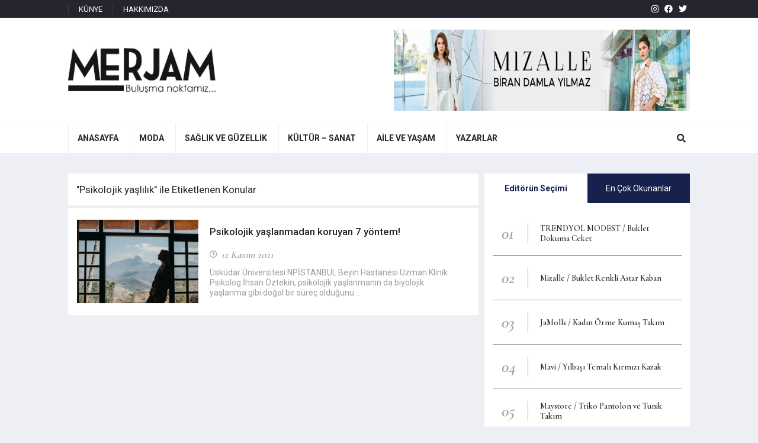

--- FILE ---
content_type: text/html; charset=UTF-8
request_url: https://merjam.com/etiket/psikolojik-yaslilik/
body_size: 8420
content:
<!DOCTYPE html>
<html lang="tr">
<head>
  <meta charset="UTF-8">
  <meta http-equiv="X-UA-Compatible" content="IE=edge">
  <meta name="viewport" content="width=device-width, initial-scale=1.0">
  <link rel="shortcut icon" type="image/png" href="https://merjam.com/wp-content/themes/merjam/assets/images/favicon.png" />
  <link href="https://fonts.googleapis.com/css2?family=Roboto:wght@300;400;500;700&display=swap" rel="stylesheet">
  <link href="https://fonts.googleapis.com/css2?family=Cormorant+Garamond:ital,wght@0,400;0,600;0,700;1,600&display=swap" rel="stylesheet">

  <meta name='robots' content='index, follow, max-image-preview:large, max-snippet:-1, max-video-preview:-1' />

	<!-- This site is optimized with the Yoast SEO plugin v20.12 - https://yoast.com/wordpress/plugins/seo/ -->
	<link rel="canonical" href="https://merjam.com/etiket/psikolojik-yaslilik/" />
	<meta property="og:locale" content="tr_TR" />
	<meta property="og:type" content="article" />
	<meta property="og:title" content="Psikolojik yaşlılık arşivleri - Merjam" />
	<meta property="og:url" content="https://merjam.com/etiket/psikolojik-yaslilik/" />
	<meta property="og:site_name" content="Merjam" />
	<meta name="twitter:card" content="summary_large_image" />
	<script type="application/ld+json" class="yoast-schema-graph">{"@context":"https://schema.org","@graph":[{"@type":"CollectionPage","@id":"https://merjam.com/etiket/psikolojik-yaslilik/","url":"https://merjam.com/etiket/psikolojik-yaslilik/","name":"Psikolojik yaşlılık arşivleri - Merjam","isPartOf":{"@id":"https://merjam.com/#website"},"primaryImageOfPage":{"@id":"https://merjam.com/etiket/psikolojik-yaslilik/#primaryimage"},"image":{"@id":"https://merjam.com/etiket/psikolojik-yaslilik/#primaryimage"},"thumbnailUrl":"https://merjam.com/wp-content/uploads/2021/11/GIRIS-49.jpg","breadcrumb":{"@id":"https://merjam.com/etiket/psikolojik-yaslilik/#breadcrumb"},"inLanguage":"tr"},{"@type":"ImageObject","inLanguage":"tr","@id":"https://merjam.com/etiket/psikolojik-yaslilik/#primaryimage","url":"https://merjam.com/wp-content/uploads/2021/11/GIRIS-49.jpg","contentUrl":"https://merjam.com/wp-content/uploads/2021/11/GIRIS-49.jpg","width":600,"height":400},{"@type":"BreadcrumbList","@id":"https://merjam.com/etiket/psikolojik-yaslilik/#breadcrumb","itemListElement":[{"@type":"ListItem","position":1,"name":"Anasayfa","item":"https://merjam.com/"},{"@type":"ListItem","position":2,"name":"Psikolojik yaşlılık"}]},{"@type":"WebSite","@id":"https://merjam.com/#website","url":"https://merjam.com/","name":"Merjam","description":"Modanın Dünyası","publisher":{"@id":"https://merjam.com/#organization"},"potentialAction":[{"@type":"SearchAction","target":{"@type":"EntryPoint","urlTemplate":"https://merjam.com/?s={search_term_string}"},"query-input":"required name=search_term_string"}],"inLanguage":"tr"},{"@type":"Organization","@id":"https://merjam.com/#organization","name":"Merjam","url":"https://merjam.com/","logo":{"@type":"ImageObject","inLanguage":"tr","@id":"https://merjam.com/#/schema/logo/image/","url":"https://merjam.com/wp-content/uploads/2021/06/logo-siyah-1.jpg","contentUrl":"https://merjam.com/wp-content/uploads/2021/06/logo-siyah-1.jpg","width":306,"height":94,"caption":"Merjam"},"image":{"@id":"https://merjam.com/#/schema/logo/image/"},"sameAs":["https://www.facebook.com/merjamcom/","https://www.instagram.com/merjamcom/"]}]}</script>
	<!-- / Yoast SEO plugin. -->


<link rel="alternate" type="application/rss+xml" title="Merjam &raquo; Psikolojik yaşlılık etiket beslemesi" href="https://merjam.com/etiket/psikolojik-yaslilik/feed/" />
<link rel='stylesheet' id='wp-block-library-css' href='https://merjam.com/wp-includes/css/dist/block-library/style.min.css?ver=6.2.8' type='text/css' media='all' />
<link rel='stylesheet' id='classic-theme-styles-css' href='https://merjam.com/wp-includes/css/classic-themes.min.css?ver=6.2.8' type='text/css' media='all' />
<style id='global-styles-inline-css' type='text/css'>
body{--wp--preset--color--black: #000000;--wp--preset--color--cyan-bluish-gray: #abb8c3;--wp--preset--color--white: #ffffff;--wp--preset--color--pale-pink: #f78da7;--wp--preset--color--vivid-red: #cf2e2e;--wp--preset--color--luminous-vivid-orange: #ff6900;--wp--preset--color--luminous-vivid-amber: #fcb900;--wp--preset--color--light-green-cyan: #7bdcb5;--wp--preset--color--vivid-green-cyan: #00d084;--wp--preset--color--pale-cyan-blue: #8ed1fc;--wp--preset--color--vivid-cyan-blue: #0693e3;--wp--preset--color--vivid-purple: #9b51e0;--wp--preset--gradient--vivid-cyan-blue-to-vivid-purple: linear-gradient(135deg,rgba(6,147,227,1) 0%,rgb(155,81,224) 100%);--wp--preset--gradient--light-green-cyan-to-vivid-green-cyan: linear-gradient(135deg,rgb(122,220,180) 0%,rgb(0,208,130) 100%);--wp--preset--gradient--luminous-vivid-amber-to-luminous-vivid-orange: linear-gradient(135deg,rgba(252,185,0,1) 0%,rgba(255,105,0,1) 100%);--wp--preset--gradient--luminous-vivid-orange-to-vivid-red: linear-gradient(135deg,rgba(255,105,0,1) 0%,rgb(207,46,46) 100%);--wp--preset--gradient--very-light-gray-to-cyan-bluish-gray: linear-gradient(135deg,rgb(238,238,238) 0%,rgb(169,184,195) 100%);--wp--preset--gradient--cool-to-warm-spectrum: linear-gradient(135deg,rgb(74,234,220) 0%,rgb(151,120,209) 20%,rgb(207,42,186) 40%,rgb(238,44,130) 60%,rgb(251,105,98) 80%,rgb(254,248,76) 100%);--wp--preset--gradient--blush-light-purple: linear-gradient(135deg,rgb(255,206,236) 0%,rgb(152,150,240) 100%);--wp--preset--gradient--blush-bordeaux: linear-gradient(135deg,rgb(254,205,165) 0%,rgb(254,45,45) 50%,rgb(107,0,62) 100%);--wp--preset--gradient--luminous-dusk: linear-gradient(135deg,rgb(255,203,112) 0%,rgb(199,81,192) 50%,rgb(65,88,208) 100%);--wp--preset--gradient--pale-ocean: linear-gradient(135deg,rgb(255,245,203) 0%,rgb(182,227,212) 50%,rgb(51,167,181) 100%);--wp--preset--gradient--electric-grass: linear-gradient(135deg,rgb(202,248,128) 0%,rgb(113,206,126) 100%);--wp--preset--gradient--midnight: linear-gradient(135deg,rgb(2,3,129) 0%,rgb(40,116,252) 100%);--wp--preset--duotone--dark-grayscale: url('#wp-duotone-dark-grayscale');--wp--preset--duotone--grayscale: url('#wp-duotone-grayscale');--wp--preset--duotone--purple-yellow: url('#wp-duotone-purple-yellow');--wp--preset--duotone--blue-red: url('#wp-duotone-blue-red');--wp--preset--duotone--midnight: url('#wp-duotone-midnight');--wp--preset--duotone--magenta-yellow: url('#wp-duotone-magenta-yellow');--wp--preset--duotone--purple-green: url('#wp-duotone-purple-green');--wp--preset--duotone--blue-orange: url('#wp-duotone-blue-orange');--wp--preset--font-size--small: 13px;--wp--preset--font-size--medium: 20px;--wp--preset--font-size--large: 36px;--wp--preset--font-size--x-large: 42px;--wp--preset--spacing--20: 0.44rem;--wp--preset--spacing--30: 0.67rem;--wp--preset--spacing--40: 1rem;--wp--preset--spacing--50: 1.5rem;--wp--preset--spacing--60: 2.25rem;--wp--preset--spacing--70: 3.38rem;--wp--preset--spacing--80: 5.06rem;--wp--preset--shadow--natural: 6px 6px 9px rgba(0, 0, 0, 0.2);--wp--preset--shadow--deep: 12px 12px 50px rgba(0, 0, 0, 0.4);--wp--preset--shadow--sharp: 6px 6px 0px rgba(0, 0, 0, 0.2);--wp--preset--shadow--outlined: 6px 6px 0px -3px rgba(255, 255, 255, 1), 6px 6px rgba(0, 0, 0, 1);--wp--preset--shadow--crisp: 6px 6px 0px rgba(0, 0, 0, 1);}:where(.is-layout-flex){gap: 0.5em;}body .is-layout-flow > .alignleft{float: left;margin-inline-start: 0;margin-inline-end: 2em;}body .is-layout-flow > .alignright{float: right;margin-inline-start: 2em;margin-inline-end: 0;}body .is-layout-flow > .aligncenter{margin-left: auto !important;margin-right: auto !important;}body .is-layout-constrained > .alignleft{float: left;margin-inline-start: 0;margin-inline-end: 2em;}body .is-layout-constrained > .alignright{float: right;margin-inline-start: 2em;margin-inline-end: 0;}body .is-layout-constrained > .aligncenter{margin-left: auto !important;margin-right: auto !important;}body .is-layout-constrained > :where(:not(.alignleft):not(.alignright):not(.alignfull)){max-width: var(--wp--style--global--content-size);margin-left: auto !important;margin-right: auto !important;}body .is-layout-constrained > .alignwide{max-width: var(--wp--style--global--wide-size);}body .is-layout-flex{display: flex;}body .is-layout-flex{flex-wrap: wrap;align-items: center;}body .is-layout-flex > *{margin: 0;}:where(.wp-block-columns.is-layout-flex){gap: 2em;}.has-black-color{color: var(--wp--preset--color--black) !important;}.has-cyan-bluish-gray-color{color: var(--wp--preset--color--cyan-bluish-gray) !important;}.has-white-color{color: var(--wp--preset--color--white) !important;}.has-pale-pink-color{color: var(--wp--preset--color--pale-pink) !important;}.has-vivid-red-color{color: var(--wp--preset--color--vivid-red) !important;}.has-luminous-vivid-orange-color{color: var(--wp--preset--color--luminous-vivid-orange) !important;}.has-luminous-vivid-amber-color{color: var(--wp--preset--color--luminous-vivid-amber) !important;}.has-light-green-cyan-color{color: var(--wp--preset--color--light-green-cyan) !important;}.has-vivid-green-cyan-color{color: var(--wp--preset--color--vivid-green-cyan) !important;}.has-pale-cyan-blue-color{color: var(--wp--preset--color--pale-cyan-blue) !important;}.has-vivid-cyan-blue-color{color: var(--wp--preset--color--vivid-cyan-blue) !important;}.has-vivid-purple-color{color: var(--wp--preset--color--vivid-purple) !important;}.has-black-background-color{background-color: var(--wp--preset--color--black) !important;}.has-cyan-bluish-gray-background-color{background-color: var(--wp--preset--color--cyan-bluish-gray) !important;}.has-white-background-color{background-color: var(--wp--preset--color--white) !important;}.has-pale-pink-background-color{background-color: var(--wp--preset--color--pale-pink) !important;}.has-vivid-red-background-color{background-color: var(--wp--preset--color--vivid-red) !important;}.has-luminous-vivid-orange-background-color{background-color: var(--wp--preset--color--luminous-vivid-orange) !important;}.has-luminous-vivid-amber-background-color{background-color: var(--wp--preset--color--luminous-vivid-amber) !important;}.has-light-green-cyan-background-color{background-color: var(--wp--preset--color--light-green-cyan) !important;}.has-vivid-green-cyan-background-color{background-color: var(--wp--preset--color--vivid-green-cyan) !important;}.has-pale-cyan-blue-background-color{background-color: var(--wp--preset--color--pale-cyan-blue) !important;}.has-vivid-cyan-blue-background-color{background-color: var(--wp--preset--color--vivid-cyan-blue) !important;}.has-vivid-purple-background-color{background-color: var(--wp--preset--color--vivid-purple) !important;}.has-black-border-color{border-color: var(--wp--preset--color--black) !important;}.has-cyan-bluish-gray-border-color{border-color: var(--wp--preset--color--cyan-bluish-gray) !important;}.has-white-border-color{border-color: var(--wp--preset--color--white) !important;}.has-pale-pink-border-color{border-color: var(--wp--preset--color--pale-pink) !important;}.has-vivid-red-border-color{border-color: var(--wp--preset--color--vivid-red) !important;}.has-luminous-vivid-orange-border-color{border-color: var(--wp--preset--color--luminous-vivid-orange) !important;}.has-luminous-vivid-amber-border-color{border-color: var(--wp--preset--color--luminous-vivid-amber) !important;}.has-light-green-cyan-border-color{border-color: var(--wp--preset--color--light-green-cyan) !important;}.has-vivid-green-cyan-border-color{border-color: var(--wp--preset--color--vivid-green-cyan) !important;}.has-pale-cyan-blue-border-color{border-color: var(--wp--preset--color--pale-cyan-blue) !important;}.has-vivid-cyan-blue-border-color{border-color: var(--wp--preset--color--vivid-cyan-blue) !important;}.has-vivid-purple-border-color{border-color: var(--wp--preset--color--vivid-purple) !important;}.has-vivid-cyan-blue-to-vivid-purple-gradient-background{background: var(--wp--preset--gradient--vivid-cyan-blue-to-vivid-purple) !important;}.has-light-green-cyan-to-vivid-green-cyan-gradient-background{background: var(--wp--preset--gradient--light-green-cyan-to-vivid-green-cyan) !important;}.has-luminous-vivid-amber-to-luminous-vivid-orange-gradient-background{background: var(--wp--preset--gradient--luminous-vivid-amber-to-luminous-vivid-orange) !important;}.has-luminous-vivid-orange-to-vivid-red-gradient-background{background: var(--wp--preset--gradient--luminous-vivid-orange-to-vivid-red) !important;}.has-very-light-gray-to-cyan-bluish-gray-gradient-background{background: var(--wp--preset--gradient--very-light-gray-to-cyan-bluish-gray) !important;}.has-cool-to-warm-spectrum-gradient-background{background: var(--wp--preset--gradient--cool-to-warm-spectrum) !important;}.has-blush-light-purple-gradient-background{background: var(--wp--preset--gradient--blush-light-purple) !important;}.has-blush-bordeaux-gradient-background{background: var(--wp--preset--gradient--blush-bordeaux) !important;}.has-luminous-dusk-gradient-background{background: var(--wp--preset--gradient--luminous-dusk) !important;}.has-pale-ocean-gradient-background{background: var(--wp--preset--gradient--pale-ocean) !important;}.has-electric-grass-gradient-background{background: var(--wp--preset--gradient--electric-grass) !important;}.has-midnight-gradient-background{background: var(--wp--preset--gradient--midnight) !important;}.has-small-font-size{font-size: var(--wp--preset--font-size--small) !important;}.has-medium-font-size{font-size: var(--wp--preset--font-size--medium) !important;}.has-large-font-size{font-size: var(--wp--preset--font-size--large) !important;}.has-x-large-font-size{font-size: var(--wp--preset--font-size--x-large) !important;}
.wp-block-navigation a:where(:not(.wp-element-button)){color: inherit;}
:where(.wp-block-columns.is-layout-flex){gap: 2em;}
.wp-block-pullquote{font-size: 1.5em;line-height: 1.6;}
</style>
<link rel='stylesheet' id='wordpress-popular-posts-css-css' href='https://merjam.com/wp-content/plugins/wordpress-popular-posts/assets/css/wpp.css?ver=6.4.2' type='text/css' media='all' />
<link rel='stylesheet' id='codlio-merjamcustoncss-css' href='https://merjam.com/wp-content/themes/merjam/style.css?ver=6.2.8' type='text/css' media='all' />
<link rel='stylesheet' id='codlio-reset-css-css' href='https://merjam.com/wp-content/themes/merjam/assets/css/reset.css?ver=6.2.8' type='text/css' media='all' />
<link rel='stylesheet' id='codlio-fontawesome-css-css' href='https://merjam.com/wp-content/themes/merjam/assets/css/fontawesome.css?ver=6.2.8' type='text/css' media='all' />
<link rel='stylesheet' id='codlio-swiper-css-css' href='https://merjam.com/wp-content/themes/merjam/assets/css/swiper-bundle.min.css?ver=6.2.8' type='text/css' media='all' />
<link rel='stylesheet' id='codlio-style-css-css' href='https://merjam.com/wp-content/themes/merjam/assets/css/style.css?ver=6.2.8' type='text/css' media='all' />
<script type='application/json' id='wpp-json'>
{"sampling_active":0,"sampling_rate":100,"ajax_url":"https:\/\/merjam.com\/wp-json\/wordpress-popular-posts\/v1\/popular-posts","api_url":"https:\/\/merjam.com\/wp-json\/wordpress-popular-posts","ID":0,"token":"18646c56c5","lang":0,"debug":0}
</script>
<script type='text/javascript' src='https://merjam.com/wp-content/plugins/wordpress-popular-posts/assets/js/wpp.min.js?ver=6.4.2' id='wpp-js-js'></script>
<link rel="https://api.w.org/" href="https://merjam.com/wp-json/" /><link rel="alternate" type="application/json" href="https://merjam.com/wp-json/wp/v2/tags/3191" /><link rel="EditURI" type="application/rsd+xml" title="RSD" href="https://merjam.com/xmlrpc.php?rsd" />
<link rel="wlwmanifest" type="application/wlwmanifest+xml" href="https://merjam.com/wp-includes/wlwmanifest.xml" />
<meta name="generator" content="WordPress 6.2.8" />
            <style id="wpp-loading-animation-styles">@-webkit-keyframes bgslide{from{background-position-x:0}to{background-position-x:-200%}}@keyframes bgslide{from{background-position-x:0}to{background-position-x:-200%}}.wpp-widget-placeholder,.wpp-widget-block-placeholder,.wpp-shortcode-placeholder{margin:0 auto;width:60px;height:3px;background:#dd3737;background:linear-gradient(90deg,#dd3737 0%,#571313 10%,#dd3737 100%);background-size:200% auto;border-radius:3px;-webkit-animation:bgslide 1s infinite linear;animation:bgslide 1s infinite linear}</style>
              <title>Psikolojik yaşlılık arşivleri - Merjam</title>
	
	<script data-ad-client="ca-pub-7351650417348853" async src="https://pagead2.googlesyndication.com/pagead/js/adsbygoogle.js"></script>
<meta name="google-site-verification" content="m5JD5MLlJczZwlY7mjQUtC_HcvlNzSVdCUXvXSPcHvs" />
	
	<!-- Global site tag (gtag.js) - Google Analytics -->
<script async src="https://www.googletagmanager.com/gtag/js?id=UA-179241083-1"></script>
<script>
  window.dataLayer = window.dataLayer || [];
  function gtag(){dataLayer.push(arguments);}
  gtag('js', new Date());

  gtag('config', 'UA-179241083-1');
</script>
</head>
<body>    

  <!--header-->
  <div class="header">

    <!--üst-->
    <div class="hust">
      <div class="kutu">


        <!--üst menü-->
        <nav class="codlio-menu-sistemi"><ul id="menu-ust-menu" class="aramamenu"><li id="menu-item-99790" class="menu-item menu-item-type-custom menu-item-object-custom menu-item-99790"><a href="https://merjam.com/kunye/">KÜNYE</a></li>
<li id="menu-item-99791" class="menu-item menu-item-type-custom menu-item-object-custom menu-item-99791"><a href="https://merjam.com/hakkimizda/">HAKKIMIZDA</a></li>
</ul></nav>        
       

        <!--sosyal medya-->
        <div class="sosyalmedya">
                      <a href="https://www.instagram.com/merjamcom/" class="info" target="_blank" data-title="Instagram"><i class="fab fa-instagram"></i></a><a href="https://www.facebook.com/merjamcom" class="info" target="_blank" data-title="Facebook"><i class="fab fa-facebook"></i></a><a href="https://twitter.com/merjamcom2" class="info" target="_blank" data-title="Twitter"><i class="fab fa-twitter"></i></a>                  </div>

      </div>
    </div>

    <!--orta-->
    <div class="horta">
      <div class="kutu">

        <!--logo-->
        <div class="logo">
          <a href="https://merjam.com" title="Merjam">
                      <img src="https://merjam.com/wp-content/themes/merjam/assets/images/logo-siyah.jpg" alt="Merjam">
                    </a>
        </div>

        <!--mobil menü aç-->
        <div class="mac mgoster">
          <em></em>
          <em></em>
          <em></em>
        </div>

        <!--arama buton-->
        <div class="marabuton mgoster">
          <i class="fas fa-search"></i>
        </div>

        <!--banner-->
        <div class="hbanner">
			<p><img decoding="async" loading="lazy" class="alignnone wp-image-163947 size-full" src="http://merjam.com/wp-content/uploads/2023/05/banner-690x137-1.jpg" alt="" width="690" height="137" srcset="https://merjam.com/wp-content/uploads/2023/05/banner-690x137-1.jpg 690w, https://merjam.com/wp-content/uploads/2023/05/banner-690x137-1-300x60.jpg 300w" sizes="(max-width: 690px) 100vw, 690px" /></p>
        </div>

      </div>
    </div>

    <!--arama-->
    <div class="arama">
      <div class="kutu">

        <form action="https://merjam.com" method="get">
          <input type="text" name="s" placeholder="Arama Yap..." class="atext">
          <button class="abuton" type="submit"><i class="fas fa-search"></i> ARA</button>
        </form>

      </div>
    </div>

    <!--alt-->
    <div class="halt">
      <div class="kutu">

        <!--menü-->          
        <div class="mgolge"></div>

      <nav class="menu"><ul id="menu-anamenu" class="menu"><li id="menu-item-99747" class="menu-item menu-item-type-custom menu-item-object-custom menu-item-99747"><a href="https://www.merjam.com/"><b>ANASAYFA</b></a></li>
<li id="menu-item-99748" class="menu-item menu-item-type-taxonomy menu-item-object-category menu-item-has-children menu-item-99748"><a href="https://merjam.com/kategori/moda/"><b>MODA</b></a>
<ul class="sub-menu">
	<li id="menu-item-99750" class="menu-item menu-item-type-taxonomy menu-item-object-category menu-item-99750"><a href="https://merjam.com/kategori/markalar-ve-koleksiyonlar/">Markalar ve Koleksiyonlar</a></li>
	<li id="menu-item-99751" class="menu-item menu-item-type-taxonomy menu-item-object-category menu-item-99751"><a href="https://merjam.com/kategori/dugun-kina-nisan/">Düğün / Kına / Nişan</a></li>
	<li id="menu-item-99752" class="menu-item menu-item-type-taxonomy menu-item-object-category menu-item-99752"><a href="https://merjam.com/kategori/tekstil-gelismeleri/">Tekstil Gelişmeleri</a></li>
	<li id="menu-item-99753" class="menu-item menu-item-type-taxonomy menu-item-object-category menu-item-99753"><a href="https://merjam.com/kategori/bir-marka-bir-giysi/">Bir Marka &amp; Bir Giysi</a></li>
	<li id="menu-item-99755" class="menu-item menu-item-type-taxonomy menu-item-object-category menu-item-99755"><a href="https://merjam.com/kategori/magazin/">Magazin</a></li>
</ul>
</li>
<li id="menu-item-99756" class="menu-item menu-item-type-taxonomy menu-item-object-category menu-item-has-children menu-item-99756"><a href="https://merjam.com/kategori/saglik/"><b>SAĞLIK VE GÜZELLİK</b></a>
<ul class="sub-menu">
	<li id="menu-item-99757" class="menu-item menu-item-type-taxonomy menu-item-object-category menu-item-99757"><a href="https://merjam.com/kategori/beslenme/">Beslenme</a></li>
	<li id="menu-item-99758" class="menu-item menu-item-type-taxonomy menu-item-object-category menu-item-99758"><a href="https://merjam.com/kategori/diyet/">Diyet</a></li>
	<li id="menu-item-99759" class="menu-item menu-item-type-taxonomy menu-item-object-category menu-item-99759"><a href="https://merjam.com/kategori/spor-egzersiz/">Spor-Egzersiz</a></li>
	<li id="menu-item-99760" class="menu-item menu-item-type-taxonomy menu-item-object-category menu-item-99760"><a href="https://merjam.com/kategori/cilt-ve-vucut-bakimi/">Cilt ve Vücut Bakımı</a></li>
	<li id="menu-item-99761" class="menu-item menu-item-type-taxonomy menu-item-object-category menu-item-99761"><a href="https://merjam.com/kategori/sac-bakimi/">Saç Bakımı</a></li>
	<li id="menu-item-99762" class="menu-item menu-item-type-taxonomy menu-item-object-category menu-item-99762"><a href="https://merjam.com/kategori/makyaj/">Makyaj</a></li>
</ul>
</li>
<li id="menu-item-99764" class="menu-item menu-item-type-custom menu-item-object-custom menu-item-has-children menu-item-99764"><a href="#"><b>KÜLTÜR &#8211; SANAT</b></a>
<ul class="sub-menu">
	<li id="menu-item-99765" class="menu-item menu-item-type-taxonomy menu-item-object-category menu-item-99765"><a href="https://merjam.com/kategori/roportaj-soylesi/">Röportaj- Söyleşi</a></li>
	<li id="menu-item-99766" class="menu-item menu-item-type-taxonomy menu-item-object-category menu-item-99766"><a href="https://merjam.com/kategori/sinema/">Sinema &#8211; Tiyatro</a></li>
	<li id="menu-item-99767" class="menu-item menu-item-type-taxonomy menu-item-object-category menu-item-99767"><a href="https://merjam.com/kategori/televizyon/">Televizyon</a></li>
	<li id="menu-item-99768" class="menu-item menu-item-type-taxonomy menu-item-object-category menu-item-99768"><a href="https://merjam.com/kategori/kitap/">Kitap</a></li>
	<li id="menu-item-99769" class="menu-item menu-item-type-taxonomy menu-item-object-category menu-item-99769"><a href="https://merjam.com/kategori/konser-muzik/">Konser-Müzik</a></li>
	<li id="menu-item-99770" class="menu-item menu-item-type-taxonomy menu-item-object-category menu-item-99770"><a href="https://merjam.com/kategori/sergi-muze/">Sergi-Müze</a></li>
	<li id="menu-item-99772" class="menu-item menu-item-type-taxonomy menu-item-object-category menu-item-99772"><a href="https://merjam.com/kategori/gundem/">Gündem</a></li>
	<li id="menu-item-99773" class="menu-item menu-item-type-taxonomy menu-item-object-category menu-item-99773"><a href="https://merjam.com/kategori/mekanlar/">Mekânlar</a></li>
	<li id="menu-item-99774" class="menu-item menu-item-type-taxonomy menu-item-object-category menu-item-99774"><a href="https://merjam.com/kategori/seyahat/">Seyahat</a></li>
	<li id="menu-item-99775" class="menu-item menu-item-type-taxonomy menu-item-object-category menu-item-99775"><a href="https://merjam.com/kategori/sanat/">Sanat</a></li>
	<li id="menu-item-99776" class="menu-item menu-item-type-taxonomy menu-item-object-category menu-item-99776"><a href="https://merjam.com/kategori/edebiyat/">Edebiyat</a></li>
	<li id="menu-item-99777" class="menu-item menu-item-type-taxonomy menu-item-object-category menu-item-99777"><a href="https://merjam.com/kategori/bir-marka-bir-mekan/">Bir Marka Bir Mekan</a></li>
</ul>
</li>
<li id="menu-item-99779" class="menu-item menu-item-type-custom menu-item-object-custom menu-item-has-children menu-item-99779"><a href="#"><b>AİLE VE YAŞAM</b></a>
<ul class="sub-menu">
	<li id="menu-item-99780" class="menu-item menu-item-type-taxonomy menu-item-object-category menu-item-99780"><a href="https://merjam.com/kategori/psikoloji/">Psikoloji</a></li>
	<li id="menu-item-99781" class="menu-item menu-item-type-taxonomy menu-item-object-category menu-item-99781"><a href="https://merjam.com/kategori/kadin-ve-cocuk/">Kadın ve Çocuk</a></li>
	<li id="menu-item-99782" class="menu-item menu-item-type-taxonomy menu-item-object-category menu-item-99782"><a href="https://merjam.com/kategori/dantel-orgu/">Dantel /Örgü</a></li>
	<li id="menu-item-99783" class="menu-item menu-item-type-taxonomy menu-item-object-category menu-item-99783"><a href="https://merjam.com/kategori/iliskiler/">İlişkiler</a></li>
	<li id="menu-item-99784" class="menu-item menu-item-type-taxonomy menu-item-object-category menu-item-99784"><a href="https://merjam.com/kategori/kadin-portreleri/">Kadın Portreleri</a></li>
	<li id="menu-item-99785" class="menu-item menu-item-type-taxonomy menu-item-object-category menu-item-99785"><a href="https://merjam.com/kategori/yemek/">Yemek</a></li>
	<li id="menu-item-99786" class="menu-item menu-item-type-taxonomy menu-item-object-category menu-item-99786"><a href="https://merjam.com/kategori/teknoloji/">Teknoloji</a></li>
	<li id="menu-item-99787" class="menu-item menu-item-type-taxonomy menu-item-object-category menu-item-99787"><a href="https://merjam.com/kategori/ruya-tabirleri/">Rüya Tabirleri</a></li>
</ul>
</li>
<li id="menu-item-121959" class="menu-item menu-item-type-post_type menu-item-object-page menu-item-121959"><a href="https://merjam.com/yazarlar/"><b>YAZARLAR</b></a></li>
</ul></nav>        

        <!--arama buton-->
        <div class="arabuton mgizle">
          <i class="fas fa-search"></i>
        </div>

      </div>
    </div>
  </div>


<!--kategori alan-->
<div class="alan alan1">
  <div class="kutu">

    <!--sol-->
    <div class="sol">


      <!--Merjam Konuları-->
      <div class="box">

        <h5 class="boxtitle">
                    &quot;Psikolojik yaşlılık&quot; ile Etiketlenen Konular                                                          </h5>

        <!--içerik-->
        <div class="boxic">

          <div class="haberler5 kathaberler">

                          <div class="haber5">
                <div class="h5resim">
                  <a href="https://merjam.com/psikolojik-yaslanmadan-koruyan-7-yontem/" title="Psikolojik yaşlanmadan koruyan 7 yöntem!"><img src="https://merjam.com/wp-content/uploads/2021/11/GIRIS-49-317x203.jpg" alt="Psikolojik yaşlanmadan koruyan 7 yöntem!"></a>
                </div>
                <div class="h5ic">
                  <h4 class="h5title">
                    <a href="https://merjam.com/psikolojik-yaslanmadan-koruyan-7-yontem/" title="Psikolojik yaşlanmadan koruyan 7 yöntem!">Psikolojik yaşlanmadan koruyan 7 yöntem!</a>
                  </h4>
                  <div class="h5alt">
                    <time>
                      <i class="far fa-clock"></i>
                      <b>12 Kasım 2021</b>
                    </time>
                   
                  </div>
                  <p>
Üsküdar Üniversitesi NPİSTANBUL Beyin Hastanesi Uzman Klinik Psikolog İhsan Öztekin, psikolojik yaşlanmanın da biyolojik yaşlanma gibi doğal bir süreç olduğunu...</p>
                </div>
              </div>
            

        </div>



      </div>



    </div>


        
    


  </div>

  <!--sağ-->
  <div class="sag">

    <!--en çok okunanlar-->
<div class="tab">
  <ul>
    <li class='taktif' ><b>Editörün Seçimi</b></li>
    <li  >En Çok Okunanlar</li>
  </ul>

  <!--EDİTÖRÜN SEÇİMİ-->
  <div class="tic goster">
    <div class="populer">


                    <div class="phaber">
          <span>01</span>
          <a href="https://merjam.com/trendyol-modest-buklet-dokuma-ceket/" title="TRENDYOL MODEST / Buklet Dokuma Ceket">TRENDYOL MODEST / Buklet Dokuma Ceket</a>
        </div>
                <div class="phaber">
          <span>02</span>
          <a href="https://merjam.com/mizalle-buklet-renkli-astar-kaban/" title="Mizalle / Buklet Renkli Astar Kaban">Mizalle / Buklet Renkli Astar Kaban</a>
        </div>
                <div class="phaber">
          <span>03</span>
          <a href="https://merjam.com/jamolls-kadin-orme-kumas-takim/" title="JaMolls / Kadın Örme Kumaş Takım">JaMolls / Kadın Örme Kumaş Takım</a>
        </div>
                <div class="phaber">
          <span>04</span>
          <a href="https://merjam.com/mavi-yilbasi-temali-kirmizi-kazak/" title="Mavi / Yılbaşı Temalı Kırmızı Kazak">Mavi / Yılbaşı Temalı Kırmızı Kazak</a>
        </div>
                <div class="phaber">
          <span>05</span>
          <a href="https://merjam.com/maystore-triko-pantolon-ve-tunik-takim/" title="Maystore / Triko Pantolon ve Tunik Takım">Maystore / Triko Pantolon ve Tunik Takım</a>
        </div>
                


      </div>
    </div>

    <!--En Çok Okunanlar-->
    <div class="tic  ">
      <div class="populer">


        <div class="wpp-shortcode"><script type="application/json">{"title":"","limit":"6","offset":0,"range":"last30days","time_quantity":24,"time_unit":"hour","freshness":"1","order_by":"views","post_type":"post","pid":"","cat":"","taxonomy":"category","term_id":"","author":"","shorten_title":{"active":false,"length":0,"words":false},"post-excerpt":{"active":false,"length":0,"keep_format":false,"words":false},"thumbnail":{"active":false,"build":"manual","width":0,"height":0},"rating":false,"stats_tag":{"comment_count":false,"views":true,"author":false,"date":{"active":false,"format":"F j, Y"},"category":false,"taxonomy":{"active":false,"name":"category"}},"markup":{"custom_html":true,"wpp-start":"","wpp-end":"","title-start":"","title-end":"","post-html":"\r\n          &lt;div class=&quot;phaber&quot;&gt;\r\n          &lt;a href=&quot;{url}&quot; title=&quot;{text_title}&quot;&gt;{text_title}&lt;\/a&gt;\r\n          &lt;\/div&gt;\r\n          "},"theme":{"name":""}}</script><div class="wpp-shortcode-placeholder"></div></div>



      </div>
    </div>            

  </div><!--reklam-->
<div class="sidereklam">
	<p><a href="https://www.ktpkitabevi.com/kategori/huma"><img decoding="async" loading="lazy" class="alignnone size-medium wp-image-158834" src="http://merjam.com/wp-content/uploads/2022/11/Huma19-merjam-320x300-1-300x281.jpg" alt="" width="300" height="281" srcset="https://merjam.com/wp-content/uploads/2022/11/Huma19-merjam-320x300-1-300x281.jpg 300w, https://merjam.com/wp-content/uploads/2022/11/Huma19-merjam-320x300-1.jpg 320w" sizes="(max-width: 300px) 100vw, 300px" /></a></p>
</div> 


  </div>

</div>
</div>


  <!--footer-->
  <div class="footer">
    <div class="kutu">

      <div class="finfo">
                    <img src="https://merjam.com/wp-content/themes/merjam/assets/images/logo-beyaz.png" alt="Merjam">
          
        <p><h6><span style="color: #ffffff;"><b>Kadın, moda ve yaşama dair buluşma noktamız… </b></span></h6>
<h6><span style="color: #ffffff;"><b>Yayıncılık konusunda deneyimli bir ekip tarafından hazırlanan ve her gün güncellenen MERJAM’da; kadın, moda, sağlık-güzellik, alış-veriş, kültür-sanat ve aile-yaşam konularında binlerce özgün içeriği sizlerle buluşturuyoruz.</b></span></h6>
</p>          
        <div class="sosyalmedya">
                      <a href="https://www.instagram.com/merjamcom/" class="info" target="_blank" class="info" data-title="Instagram"><i class="fab fa-instagram"></i></a><a href="https://www.facebook.com/merjamcom" class="info" target="_blank" class="info" data-title="Facebook"><i class="fab fa-facebook"></i></a><a href="https://twitter.com/merjamcom2" class="info" target="_blank" class="info" data-title="Twitter"><i class="fab fa-twitter"></i></a>                  </div>
      </div>

      <div class="fmenu">
        <h5 class="ftitle"> MODA</h5>
         <ul id="menu-moda" class="aramamenu"><li id="menu-item-116237" class="menu-item menu-item-type-taxonomy menu-item-object-category menu-item-116237"><a href="https://merjam.com/kategori/moda/">Moda</a></li>
<li id="menu-item-116239" class="menu-item menu-item-type-taxonomy menu-item-object-category menu-item-116239"><a href="https://merjam.com/kategori/markalar-ve-koleksiyonlar/">Markalar ve Koleksiyonlar</a></li>
<li id="menu-item-116242" class="menu-item menu-item-type-taxonomy menu-item-object-category menu-item-116242"><a href="https://merjam.com/kategori/dugun-kina-nisan/">Düğün / Kına / Nişan</a></li>
<li id="menu-item-116243" class="menu-item menu-item-type-taxonomy menu-item-object-category menu-item-116243"><a href="https://merjam.com/kategori/tekstil-gelismeleri/">Tekstil Gelişmeleri</a></li>
<li id="menu-item-116244" class="menu-item menu-item-type-taxonomy menu-item-object-category menu-item-116244"><a href="https://merjam.com/kategori/bir-marka-bir-giysi/">Bir Marka &amp; Bir Giysi</a></li>
<li id="menu-item-116246" class="menu-item menu-item-type-taxonomy menu-item-object-category menu-item-116246"><a href="https://merjam.com/kategori/magazin/">Magazin</a></li>
</ul>      </div>

      <div class="fmenu">
        <h5 class="ftitle">SAĞLIK VE GÜZELLİK</h5>
         <ul id="menu-saglik-ve-guzellik" class="aramamenu"><li id="menu-item-116247" class="menu-item menu-item-type-taxonomy menu-item-object-category menu-item-116247"><a href="https://merjam.com/kategori/beslenme/">Beslenme</a></li>
<li id="menu-item-116248" class="menu-item menu-item-type-taxonomy menu-item-object-category menu-item-116248"><a href="https://merjam.com/kategori/diyet/">Diyet</a></li>
<li id="menu-item-116249" class="menu-item menu-item-type-taxonomy menu-item-object-category menu-item-116249"><a href="https://merjam.com/kategori/spor-egzersiz/">Spor-Egzersiz</a></li>
<li id="menu-item-116250" class="menu-item menu-item-type-taxonomy menu-item-object-category menu-item-116250"><a href="https://merjam.com/kategori/cilt-ve-vucut-bakimi/">Cilt ve Vücut Bakımı</a></li>
<li id="menu-item-116251" class="menu-item menu-item-type-taxonomy menu-item-object-category menu-item-116251"><a href="https://merjam.com/kategori/sac-bakimi/">Saç Bakımı</a></li>
<li id="menu-item-116252" class="menu-item menu-item-type-taxonomy menu-item-object-category menu-item-116252"><a href="https://merjam.com/kategori/makyaj/">Makyaj</a></li>
<li id="menu-item-116253" class="menu-item menu-item-type-taxonomy menu-item-object-category menu-item-116253"><a href="https://merjam.com/kategori/saglik/">Sağlık</a></li>
</ul>      </div>

      <div class="fmenu">
        <h5 class="ftitle">KÜLTÜR SANAT</h5>
         <ul id="menu-kultur-sanat" class="aramamenu"><li id="menu-item-116254" class="menu-item menu-item-type-taxonomy menu-item-object-category menu-item-116254"><a href="https://merjam.com/kategori/roportaj-soylesi/">Röportaj- Söyleşi</a></li>
<li id="menu-item-116255" class="menu-item menu-item-type-taxonomy menu-item-object-category menu-item-116255"><a href="https://merjam.com/kategori/sinema/">Sinema-Tiyatro</a></li>
<li id="menu-item-116258" class="menu-item menu-item-type-taxonomy menu-item-object-category menu-item-116258"><a href="https://merjam.com/kategori/televizyon/">Televizyon</a></li>
<li id="menu-item-116259" class="menu-item menu-item-type-taxonomy menu-item-object-category menu-item-116259"><a href="https://merjam.com/kategori/kitap/">Kitap</a></li>
<li id="menu-item-116261" class="menu-item menu-item-type-taxonomy menu-item-object-category menu-item-116261"><a href="https://merjam.com/kategori/konser-muzik/">Konser-Müzik</a></li>
<li id="menu-item-116262" class="menu-item menu-item-type-taxonomy menu-item-object-category menu-item-116262"><a href="https://merjam.com/kategori/sergi-muze/">Sergi-Müze</a></li>
<li id="menu-item-116264" class="menu-item menu-item-type-taxonomy menu-item-object-category menu-item-116264"><a href="https://merjam.com/kategori/mekanlar/">Mekânlar</a></li>
</ul>      </div>

      <div class="fmenu">
        <h5 class="ftitle"> AİLE VE YAŞAM</h5>
        <ul id="menu-aile-ve-yasam" class="aramamenu"><li id="menu-item-116266" class="menu-item menu-item-type-taxonomy menu-item-object-category menu-item-116266"><a href="https://merjam.com/kategori/psikoloji/">Psikoloji</a></li>
<li id="menu-item-116272" class="menu-item menu-item-type-taxonomy menu-item-object-category menu-item-116272"><a href="https://merjam.com/kategori/kadin-ve-cocuk/">Kadın ve Çocuk</a></li>
<li id="menu-item-116273" class="menu-item menu-item-type-taxonomy menu-item-object-category menu-item-116273"><a href="https://merjam.com/kategori/dantel-orgu/">Dantel /Örgü</a></li>
<li id="menu-item-116274" class="menu-item menu-item-type-taxonomy menu-item-object-category menu-item-116274"><a href="https://merjam.com/kategori/iliskiler/">İlişkiler</a></li>
<li id="menu-item-116275" class="menu-item menu-item-type-taxonomy menu-item-object-category menu-item-116275"><a href="https://merjam.com/kategori/kadin-portreleri/">Kadın Portreleri</a></li>
<li id="menu-item-116276" class="menu-item menu-item-type-taxonomy menu-item-object-category menu-item-116276"><a href="https://merjam.com/kategori/yemek/">Yemek</a></li>
<li id="menu-item-116277" class="menu-item menu-item-type-taxonomy menu-item-object-category menu-item-116277"><a href="https://merjam.com/kategori/teknoloji/">Teknoloji</a></li>
<li id="menu-item-116278" class="menu-item menu-item-type-taxonomy menu-item-object-category menu-item-116278"><a href="https://merjam.com/kategori/ruya-tabirleri/">Rüya Tabirleri</a></li>
</ul>      </div>

    </div>
  </div>

  <!--alt-->
  <div class="alt">
    <div class="kutu">

      <p>Copyright © Tüm hakları saklıdır. Merjam.com &#8211; Copyright 2021 | <a title="codlio" href="http://codlio.com/"> Codlio </a><br />
<span style="color: #201e46;"><a style="color: #201e46;" href="https://allfine.com.tr" target="_blank" rel="dofollow noopener">3D tasarım ajansı </a> <a style="color: #201e46;" href="https://ertesigunilaci.com/" target="_blank" rel="dofollow noopener">Ertesi gün ilacı</a></span></p>
      <ul id="menu-footer-alt" class="aramamenu"><li id="menu-item-115858" class="menu-item menu-item-type-post_type menu-item-object-page menu-item-115858"><a href="https://merjam.com/iletisim/">İletişim</a></li>
<li id="menu-item-115859" class="menu-item menu-item-type-post_type menu-item-object-page menu-item-115859"><a href="https://merjam.com/kunye/">Künye</a></li>
<li id="menu-item-115860" class="menu-item menu-item-type-post_type menu-item-object-page menu-item-115860"><a href="https://merjam.com/hakkimizda/">Hakkımızda</a></li>
<li id="menu-item-135163" class="menu-item menu-item-type-post_type menu-item-object-page menu-item-135163"><a href="https://merjam.com/kullanim-kosullari/">Kullanım Koşulları</a></li>
<li id="menu-item-135164" class="menu-item menu-item-type-post_type menu-item-object-page menu-item-135164"><a href="https://merjam.com/gizlilik-ve-kisisel-verilerin-korunmasi-politikasi/">Gizlilik Politikası</a></li>
<li id="menu-item-135165" class="menu-item menu-item-type-post_type menu-item-object-page menu-item-135165"><a href="https://merjam.com/kisisel-verilerin-korunmasi-ve-islenmesi-hakkinda-aydinlatma-metni/">KVKK ve İşlenmesi Hakkında Aydınlatma Metni</a></li>
<li id="menu-item-135220" class="menu-item menu-item-type-post_type menu-item-object-page menu-item-135220"><a href="https://merjam.com/cerez-politikasi/">Çerez Politikası</a></li>
</ul>
    </div>
  </div>
  <script type='text/javascript' src='https://merjam.com/wp-content/themes/merjam/assets/js/jquery-1.12.4.min.js?ver=1.12.4' id='codlio-jquery-js'></script>
<script type='text/javascript' src='https://merjam.com/wp-content/themes/merjam/assets/js/swiper-bundle.min.js?ver=1.0.0' id='codlio-swiper-js'></script>
<script type='text/javascript' src='https://merjam.com/wp-content/themes/merjam/assets/js/main.js?ver=1.0.0' id='codlio-main-js'></script>
</body>
</html>

--- FILE ---
content_type: text/html; charset=utf-8
request_url: https://www.google.com/recaptcha/api2/aframe
body_size: 269
content:
<!DOCTYPE HTML><html><head><meta http-equiv="content-type" content="text/html; charset=UTF-8"></head><body><script nonce="zxwWuTxb8CmJYMxnkf9SNg">/** Anti-fraud and anti-abuse applications only. See google.com/recaptcha */ try{var clients={'sodar':'https://pagead2.googlesyndication.com/pagead/sodar?'};window.addEventListener("message",function(a){try{if(a.source===window.parent){var b=JSON.parse(a.data);var c=clients[b['id']];if(c){var d=document.createElement('img');d.src=c+b['params']+'&rc='+(localStorage.getItem("rc::a")?sessionStorage.getItem("rc::b"):"");window.document.body.appendChild(d);sessionStorage.setItem("rc::e",parseInt(sessionStorage.getItem("rc::e")||0)+1);localStorage.setItem("rc::h",'1765987002395');}}}catch(b){}});window.parent.postMessage("_grecaptcha_ready", "*");}catch(b){}</script></body></html>

--- FILE ---
content_type: text/css
request_url: https://merjam.com/wp-content/themes/merjam/style.css?ver=6.2.8
body_size: 306
content:
/*
Theme Name: Merjam
Theme URI: http://codlio.com/
Author: Codlio Teams
Author URI: http://codlio.com/
Description: Merjam için özel geliştirdiğimiz Wordpress Teması.
Version: 0.1
Tested up to: 7.3
Text Domain: codlio
*/

.alt .kutu p a {
    color: white;
}

.box1 .box50 .haber1 .h1ic p{
	max-height: 154px!important;
}

.h5alt span b a {
    color: var(--siyah);
}

.yzric span a {
    color: var(--kirmizi);
}

.icerik img{max-width:100%}
.paylas{display:none!important;}

.wpd-field-comment {
    width: 100%!important;
}




/* ========================================================= Comments ========================================================= */
 ol.commentlist {
	 list-style: none;
	 margin: 0 0 1em;
	 padding: 0;
	 text-indent: 0;
}
 ol.commentlist li.comment {
	 border-bottom: 1px solid #ddd;
	 padding: 1em;
}
 ol.commentlist li.comment div.vcard {
	 font-weight: 14px;
}
 ol.commentlist li.comment div.vcard img.avatar {
	 border: 5px solid #ccc;
	 float: right;
	 margin: 0 0 20px 20px;
}
 ol.commentlist li.comment div.comment-meta {
	 font-size: 11px;
}
 ol.commentlist li.comment div.comment-meta a {
	 color: #ccc;
}
 ol.commentlist li.comment p {
	 font-size: 12px;
}
 ol.commentlist li.comment ul {
	 font-size: 12px;
	 list-style: none;
	 margin: 0 0 0 20px;
}
 ol.commentlist li.comment div.reply {
	 font-size: 11px;
}
 ol.commentlist li.comment div.reply a {
	 font-weight: bold;
}
 ol.commentlist li.comment ul.children {
	 list-style: none;
	 margin: 12px;
	 text-indent: 0;
}
 ol.commentlist li.comment ul.children li.depth-2 {
	 border-left: 5px solid #ccc;
	 margin: 0 0 10px 10px;
}
 ol.commentlist li.comment ul.children li.depth-3 {
	 border-left: 5px solid #bbb;
	 margin: 0 0 10px 10px;
}
 ol.commentlist li.comment ul.children li.depth-4 {
	 border-left: 5px solid #aaa;
	 margin: 0 0 10px 10px;
}
 ol.commentlist li.even {
	 background: #fff;
}
 ol.commentlist li.odd {
	 background: #f6f6f6;
}
 ol.commentlist li.parent {
	 border-left: 5px solid #ddd;
}

.icerik figure img {
  height: auto!important;
}
.blocks-gallery-grid, .wp-block-gallery {
  flex-wrap: nowrap!important;
}

.kat .katic {
    flex-wrap: wrap;
}

.dustic {
    padding: 30px 0 0;
    margin-bottom: -20px;
}
 

.dustic .dtitle {
	font-size: 32px!important;
}

.anaslider {
    height: 650px;
}


@media (max-width: 576px){
   .anaslider { height: 350px; }
}

@media (min-width: 577px) and (max-width: 1024px){
   .anaslider { height: 450px; }
} 

--- FILE ---
content_type: text/css
request_url: https://merjam.com/wp-content/themes/merjam/assets/css/reset.css?ver=6.2.8
body_size: -123
content:
body,
div,
dl,
dt,
dd,
ul,
ol,
li,
h1,
h2,
h3,
h4,
h5,
h6,
pre,
form,
fieldset,
input,
textarea,
p,
blockquote,
th,
td {
  margin: 0;
  padding: 0;
}

fieldset,
img {
  border: 0px;
  margin: 0px;
  padding: 0px;
}

address,
caption,
cite,
code,
dfn,
th,
var {
  font-style: normal;
  font-weight: normal;
}

ol,
ul {
  list-style: none;
}

caption,
th {
  text-align: left;
}

abbr,
acronym {
  border: 0;
}

input {
  outline: none;
  font-family: sans-serif;
}

textarea {
  outline: none;
  resize: none;
  font-family: sans-serif;
}

.clear {
  clear: both !important;
  height: 0px;
}

body {
  cursor: default;
}

a {
  text-decoration: none;
  transition: 300ms color, 300ms border-color, 300ms background-color;
}

a:hover {
  text-decoration: none;
}


--- FILE ---
content_type: text/css
request_url: https://merjam.com/wp-content/themes/merjam/assets/css/style.css?ver=6.2.8
body_size: 7611
content:
:root {
  --body: #EDEFF4;
  --siyah: #272727;
  --siyahbg: #24252F;
  --gri: #9E9E9E;
  --pembe: #EB0254;
  --mavi: #4C66A3;
  --mavik: #16224D;
  --yesil: #339B3D;
  --kirmizi: #EE4A54;
  --border: #EDEFF4;
}

* {
  -moz-box-sizing: border-box;
  -webkit-box-sizing: border-box;
  box-sizing: border-box;
  outline: none;
  -webkit-font-smoothing: antialiased;
  -webkit-overflow-scrolling: touch;
}

html {
  scroll-behavior: smooth;
}

html,
body {
  height: 100%;
  font-family: "Roboto", sans-serif;
  font-size: 16px;
  font-weight: normal;
  color: var(--siyah);
  background: var(--body);
}

input,
textarea,
select {
  font-family: "Roboto", sans-serif;
}

select {
  background: #fff;
}

input,
textarea {
  -webkit-appearance: none;
  -moz-appearance: none;
  appearance: none;
}

.bg {
  background-position: center center !important;
  background-attachment: scroll !important;
  background-size: cover !important;
}

@font-face {
  font-family: "Font Awesome 5 Free";
  font-style: normal;
  font-weight: 400;
  font-display: auto;
  src: url("../icons/fa-regular-400.eot");
  src: url("../icons/fa-regular-400.eot?#iefix") format("embedded-opentype"), url("../icons/fa-regular-400.woff2") format("woff2"), url("../icons/fa-regular-400.woff") format("woff"), url("../icons/fa-regular-400.ttf") format("truetype"), url("../icons/fa-regular-400.svg#fontawesome") format("svg");
}
@font-face {
  font-family: "Font Awesome 5 Free";
  font-style: normal;
  font-weight: 900;
  font-display: auto;
  src: url("../icons/fa-solid-900.eot");
  src: url("../icons/fa-solid-900.eot?#iefix") format("embedded-opentype"), url("../icons/fa-solid-900.woff2") format("woff2"), url("../icons/fa-solid-900.woff") format("woff"), url("../icons/fa-solid-900.ttf") format("truetype"), url("../icons/fa-solid-900.svg#fontawesome") format("svg");
}
@font-face {
  font-family: "Font Awesome 5 Brands";
  font-style: normal;
  font-weight: normal;
  font-display: auto;
  src: url("../icons/fa-brands-400.eot");
  src: url("../icons/fa-brands-400.eot?#iefix") format("embedded-opentype"), url("../icons/fa-brands-400.woff2") format("woff2"), url("../icons/fa-brands-400.woff") format("woff"), url("../icons/fa-brands-400.ttf") format("truetype"), url("../icons/fa-brands-400.svg#fontawesome") format("svg");
}
.fa,
.fas {
  font-family: "Font Awesome 5 Free";
  font-weight: 900;
}

.far {
  font-family: "Font Awesome 5 Free";
  font-weight: 400;
}

.fab {
  font-family: "Font Awesome 5 Brands";
}

.header {
  width: 100%;
  position: relative;
  z-index: 200;
}

.kutu {
  width: 1050px;
  margin: 0 auto;
}
@media (max-width: 1200px) {
  .kutu {
    width: 900px;
  }
}
@media (max-width: 992px) {
  .kutu {
    width: 768px;
  }
}
@media (max-width: 820px) {
  .kutu {
    width: 578px;
  }
}
@media (max-width: 650px) {
  .kutu {
    width: 100%;
    padding: 0 10px;
  }
}

.hust {
  width: 100%;
  background: var(--siyahbg);
}
.hust .kutu {
  display: flex;
  align-items: center;
}
.hust .kutu nav ul {
  display: flex;
  align-items: center;
}
.hust .kutu nav ul li {
  position: relative;
  display: flex;
  align-items: center;
}
.hust .kutu nav ul li::before {
  content: "";
  width: 1px;
  height: 17px;
  background: #3A3B44;
}
.hust .kutu nav ul li a {
  height: 30px;
  padding: 0 17px;
  display: flex;
  align-items: center;
  font-size: 13px;
  font-weight: 400;
  color: #fff;
}
.hust .kutu nav ul li a:hover {
  background: var(--kirmizi);
}
.hust .kutu .sosyalmedya {
  display: flex;
  align-items: center;
  margin-left: auto;
}
.hust .kutu .sosyalmedya a {
  font-size: 14px;
  color: #fff;
  padding: 0 5px;
  height: 30px;
  display: flex;
  align-items: center;
}
.hust .kutu .sosyalmedya a:hover {
  background: var(--kirmizi);
}

.info {
  position: relative;
}
.info::before {
  content: attr(data-title);
  position: absolute;
  left: 50%;
  top: 48px;
  transform: translateX(-50%);
  background: var(--kirmizi);
  color: #fff;
  font-size: 11px;
  display: flex;
  align-items: center;
  pointer-events: none;
  font-weight: 700;
  padding: 0 10px;
  height: 22px;
  transition: 300ms opacity, 300ms top;
  opacity: 0;
}
@media (max-width: 650px) {
  .info::before {
    display: none;
  }
}
.info::after {
  content: "";
  border: 5px solid transparent;
  border-bottom: 5px solid var(--kirmizi);
  position: absolute;
  left: 50%;
  top: 38px;
  transform: translateX(-50%);
  pointer-events: none;
  transition: 300ms opacity, 300ms top;
  opacity: 0;
}
@media (max-width: 650px) {
  .info::after {
    display: none;
  }
}
.info:hover::before {
  opacity: 1;
  top: 38px;
}
.info:hover::after {
  opacity: 1;
  top: 28px;
}

.horta {
  width: 100%;
  padding: 20px 0;
  background: #fff;
}
@media (max-width: 992px) {
  .horta {
    padding: 15px 0;
  }
}
@media (max-width: 576px) {
  .horta {
    padding: 10px 0;
  }
}
.horta .kutu {
  display: flex;
  align-items: center;
}
@media (max-width: 820px) {
  .horta .kutu {
    flex-wrap: wrap;
  }
}
.horta .kutu .logo img {
  max-width: 306px;
  height: auto;
  display: block;
}
@media (max-width: 1400px) {
  .horta .kutu .logo img {
    max-width: 250px;
  }
}
@media (max-width: 992px) {
  .horta .kutu .logo img {
    max-width: 190px;
  }
}
.horta .kutu .hbanner {
  margin-left: auto;
}
@media (max-width: 820px) {
  .horta .kutu .hbanner {
    margin-left: 0;
    width: 100%;
    margin-top: 10px;
  }
}
.horta .kutu .hbanner img {
  max-width: 690px;
  display: block;
}
@media (max-width: 1400px) {
  .horta .kutu .hbanner img {
    max-width: 500px;
  }
}
@media (max-width: 992px) {
  .horta .kutu .hbanner img {
    max-width: 350px;
  }
}
@media (max-width: 820px) {
  .horta .kutu .hbanner img {
    max-width: 100%;
    width: 100%;
  }
}

.halt {
  width: 100%;
  background: #fff;
  border-top: 1px solid var(--border);
}
.halt .kutu {
  display: flex;
  align-items: center;
}

@media (max-width: 992px) {
  .menu {
    position: fixed;
    left: 0;
    top: 0;
    height: 100%;
    overflow: auto;
    width: 250px;
    background: #fff;
    z-index: 100;
    transition: 500ms transform;
    transform: translateX(-300px);
  }
  .menu.maktif {
    transform: translateX(0);
  }
}
.menu ul li {
  display: inline-block;
  position: relative;
  border-left: 1px solid var(--border);
}
@media (max-width: 992px) {
  .menu ul li {
    width: 100%;
    border-left: 0;
    border-bottom: 1px solid var(--border);
  }
}
.menu ul li a {
  height: 50px;
  display: flex;
  align-items: center;
  padding: 0 15px;
  color: var(--siyah);
  font-size: 14px;
  font-weight: 400;
}
@media (max-width: 992px) {
  .menu ul li a {
    width: 100%;
    font-weight: 700;
  }
}
.menu ul li a i {
  margin-left: 7px;
  font-size: 13px;
}
@media (max-width: 992px) {
  .menu ul li a i {
    margin-left: auto;
  }
}
.menu ul li:hover > ul {
  display: block;
}
.menu ul li:hover a {
  color: var(--kirmizi);
}
.menu ul li ul {
  position: absolute;
  left: 0;
  top: 100%;
  background: #fff;
  display: none;
}
@media (max-width: 992px) {
  .menu ul li ul {
    width: 100%;
    position: relative;
    top: 0;
    display: block;
    padding-left: 15px;
  }
}
.menu ul li ul li {
  white-space: nowrap;
  display: block;
  border-bottom: 1px solid var(--border);
}
@media (max-width: 992px) {
  .menu ul li ul li {
    border: 0;
    white-space: normal;
  }
}
.menu ul li ul li a {
  height: auto;
  padding: 10px 15px 10px 15px;
  color: var(--siyah) !important;
  min-width: 170px;
}
@media (max-width: 992px) {
  .menu ul li ul li a {
    width: 100%;
    padding: 7px 15px;
    font-weight: 400;
  }
}
.menu ul li ul li a i {
  margin-left: auto;
}
@media (max-width: 992px) {
  .menu ul li ul li a i {
    transform: rotate(90deg);
  }
}
.menu ul li ul li:hover a {
  color: var(--kirmizi) !important;
}
.menu ul li ul li:hover ul li a {
  color: var(--siyah) !important;
}
.menu ul li ul li ul {
  top: 0;
  left: 100%;
  display: none;
}
@media (max-width: 992px) {
  .menu ul li ul li ul {
    width: 100%;
    left: 0;
    top: 0;
    display: block;
    padding-left: 15px;
  }
}
.menu ul li ul li ul li a {
  color: var(--siyah) !important;
}
.menu ul li ul li ul li:hover a {
  color: var(--kirmizi) !important;
}

.arabuton {
  margin-left: auto;
  font-size: 15px;
  color: var(--siyah);
  cursor: pointer;
  height: 50px;
  width: 30px;
  display: flex;
  align-items: center;
  justify-content: center;
  transition: 300ms color;
}
.arabuton:hover {
  color: var(--kirmizi);
}

.arama {
  width: 100%;
  background: var(--kirmizi);
  display: none;
}
.arama form {
  width: 100%;
  display: flex;
  align-items: center;
  height: 50px;
}
@media (max-width: 992px) {
  .arama form {
    height: 40px;
  }
}
.arama .atext {
  flex: 1;
  height: 100%;
  border: 0;
  background: none;
  font-size: 18px;
  font-weight: 500;
  color: #fff;
  text-align: center;
  line-height: 50px;
  font-family: "Roboto", sans-serif;
}
@media (max-width: 992px) {
  .arama .atext {
    line-height: 40px;
    font-size: 16px;
  }
}
.arama .atext::placeholder {
  color: #fff;
  opacity: 0.5;
}
.arama .abuton {
  background: none;
  border: 0;
  color: #fff;
  height: 100%;
  padding: 0 0 0 15px;
  cursor: pointer;
  display: flex;
  align-items: center;
  font-weight: 500;
  font-size: 16px;
  font-family: "Roboto", sans-serif;
}
.arama .abuton i {
  margin-right: 10px;
}

.sic {
  width: 100%;
  height: 671px;
  position: relative;
}
@media (max-width: 1400px) {
  .sic {
    height: 550px;
  }
}
@media (max-width: 992px) {
  .sic {
    height: 450px;
  }
}
@media (max-width: 820px) {
  .sic {
    height: auto;
  }
}
@media (max-width: 650px) {
  .sic {
    padding: 0 20px;
  }
}
@media (max-width: 576px) {
  .sic {
    padding: 0 10px;
  }
}
.sic::before {
  content: "";
  width: 100%;
  height: 388px;
  position: absolute;
  left: 0;
  top: 0;
  opacity: 0.75;
  pointer-events: none;
  background: #303030;
  background: -webkit-linear-gradient(bottom, rgba(48, 48, 48, 0) 0%, #303030 100%);
  background: -o-linear-gradient(bottom, rgba(48, 48, 48, 0) 0%, #303030 100%);
  background: linear-gradient(to top, rgba(48, 48, 48, 0) 0%, #303030 100%);
}
@media (max-width: 1400px) {
  .sic::before {
    height: 300px;
  }
}
@media (max-width: 992px) {
  .sic::before {
    height: 250px;
  }
}
.sic::after {
  content: "";
  width: 100%;
  height: 495px;
  position: absolute;
  left: 0;
  bottom: 0;
  opacity: 0.8;
  pointer-events: none;
  background: #303030;
  background: -webkit-linear-gradient(top, rgba(48, 48, 48, 0) 0%, #303030 100%);
  background: -o-linear-gradient(top, rgba(48, 48, 48, 0) 0%, #303030 100%);
  background: linear-gradient(to bottom, rgba(48, 48, 48, 0) 0%, #303030 100%);
}
@media (max-width: 1400px) {
  .sic::after {
    height: 400px;
  }
}
@media (max-width: 992px) {
  .sic::after {
    height: 300px;
  }
}
@media (max-width: 820px) {
  .sic::after {
    height: 200px;
  }
}
.sic .kutu {
  height: 460px;
  display: flex;
  justify-content: center;
  flex-direction: column;
  position: relative;
  z-index: 1;
  align-items: flex-start;
}
@media (max-width: 1400px) {
  .sic .kutu {
    height: 380px;
  }
}
@media (max-width: 992px) {
  .sic .kutu {
    height: 300px;
  }
}
@media (max-width: 820px) {
  .sic .kutu {
    height: auto;
    padding: 50px 0 200px;
  }
}
@media (max-width: 576px) {
  .sic .kutu {
    padding: 30px 0 160px;
  }
}
.sic .kutu span {
  padding: 0 30px;
  height: 27px;
  font-size: 13px;
  font-weight: 700;
  text-transform: uppercase;
  display: flex;
  align-items: center;
  margin-bottom: 20px;
}
@media (max-width: 992px) {
  .sic .kutu span {
    margin-bottom: 10px;
    padding: 0 20px;
  }
}
@media (max-width: 576px) {
  .sic .kutu span {
    font-size: 12px;
    padding: 0 15px;
  }
}
.sic .kutu .stitle {
  font-size: 32px;
  line-height: 54px;
  font-weight: 700;
  color: #fff;
  max-width: 680px;
}
@media (max-width: 992px) {
  .sic .kutu .stitle {
    font-size: 24px;
    line-height: 36px;
    max-width: 500px;
  }
}
@media (max-width: 576px) {
  .sic .kutu .stitle {
    font-size: 18px;
    line-height: 24px;
    max-width: 100%;
  }
}
.sic .kutu .stitle a {
  color: #fff;
  display: block;
}
.sic .kutu .tumu {
  height: 31px;
  border: 2px solid #fff;
  color: #fff;
  padding: 0 15px;
  font-size: 11px;
  font-weight: 700;
  display: flex;
  align-items: center;
  margin-top: 30px;
}
@media (max-width: 992px) {
  .sic .kutu .tumu {
    margin-top: 20px;
  }
}
.sic .kutu .tumu:hover {
  background: #fff;
  color: var(--siyah);
}

.kultur-sanat {
  background: #161616;
  color: #fff;
}

.anaslider {
  width: 100%;
  overflow: hidden;
  position: relative;
}

.asi {
  position: absolute;
  right: 40px;
  font-size: 36px;
  color: #fff;
  cursor: pointer;
  top: 50%;
  transform: translateY(-50%);
  z-index: 2;
  padding: 20px;
  transition: 300ms right;
}
@media (max-width: 1200px) {
  .asi {
    right: 0;
  }
}
@media (max-width: 992px) {
  .asi {
    font-size: 26px;
  }
}
@media (max-width: 576px) {
  .asi {
    font-size: 20px;
    top: 25px;
    left: auto;
    right: 5px;
    padding: 10px;
  }
  .asi:hover {
    right: 5px !important;
  }
}
.asi:hover {
  right: 35px;
}
@media (max-width: 1200px) {
  .asi:hover {
    right: 0;
  }
}

.asg {
  position: absolute;
  left: 40px;
  font-size: 36px;
  color: #fff;
  cursor: pointer;
  top: 50%;
  transform: translateY(-50%);
  z-index: 2;
  padding: 20px;
  transition: 300ms left;
}
@media (max-width: 1200px) {
  .asg {
    left: 0;
  }
}
@media (max-width: 992px) {
  .asg {
    font-size: 26px;
  }
}
@media (max-width: 576px) {
  .asg {
    font-size: 20px;
    top: 25px;
    left: auto;
    right: 40px;
    padding: 10px;
  }
  .asg:hover {
    left: auto !important;
  }
}
.asg:hover {
  left: 35px;
}
@media (max-width: 1200px) {
  .asg:hover {
    left: 0;
  }
}

.asalan {
  width: 100%;
  margin-top: -210px;
  padding-top: 40px;
  height: 210px;
}
@media (max-width: 1400px) {
  .asalan {
    margin-top: -170px;
    height: 170px;
  }
}
@media (max-width: 820px) {
  .asalan {
    margin-top: -150px;
    height: 150px;
  }
}
@media (max-width: 576px) {
  .asalan {
    margin-top: -120px;
    height: 120px;
    padding-top: 20px;
  }
}
.asalan .kutu {
  position: relative;
}
.asalan .kutu::before {
  content: "";
  width: 270px;
  height: 2px;
  background: #fff;
  position: absolute;
  left: 0;
  top: -42px;
  z-index: 1;
}
@media (max-width: 820px) {
  .asalan .kutu::before {
    width: 150px;
  }
}
@media (max-width: 576px) {
  .asalan .kutu::before {
    width: 100px;
    top: -30px;
    left: 10px;
  }
}

.altslider {
  width: calc(100% - 70px);
  position: relative;
  overflow: hidden;
}

.asoks {
  width: 70px;
  height: 100%;
  position: absolute;
  right: 0;
  top: 0;
  z-index: 2;
  display: flex;
  align-items: center;
  justify-content: center;
  flex-direction: column;
}
.asoks .alsg {
  padding: 8px;
  font-size: 18px;
  color: #fff;
  cursor: pointer;
  transition: 300ms left;
  position: relative;
  left: 0;
}
.asoks .alsg:hover {
  left: -5px;
}
.asoks .alsi {
  padding: 8px;
  font-size: 18px;
  color: #fff;
  cursor: pointer;
  transition: 300ms right;
  position: relative;
  right: 0;
}
.asoks .alsi:hover {
  right: -5px;
}

.asic {
  position: relative;
  padding-right: 10px;
}
.asic::before {
  content: "";
  width: 0;
  height: 100%;
  position: absolute;
  left: 0;
  top: 0;
  background: rgba(255, 255, 255, 0.1);
  transition: 300ms width;
}
.asic:hover::before {
  width: 100%;
}
.asic span {
  display: flex;
  align-items: center;
  position: relative;
  z-index: 1;
}
.asic span img {
  width: 90px;
  height: 70px;
  object-fit: cover;
  margin-right: 10px;
}
.asic span .astitle {
  flex: 1;
  font-size: 18px;
  font-family: "Cormorant Garamond", serif;
  color: #fff;
  font-weight: 700;
  line-height: 18px;
  max-height: 54px;
  overflow: hidden;
}

.alan {
  width: 100%;
}
.alan .kutu {
  display: flex;
}
@media (max-width: 820px) {
  .alan .kutu {
    flex-wrap: wrap;
  }
}

.alan1 {
  margin-top: 35px;
}
@media (max-width: 576px) {
  .alan1 {
    margin-top: 15px;
  }
}

.sol {
  width: 66.666666%;
  position: relative;
}
@media (max-width: 820px) {
  .sol {
    width: 100%;
  }
}

.sag {
  width: 33.333333%;
  margin-left: 10px;
}
@media (max-width: 820px) {
  .sag {
    width: 100%;
    margin-left: 0;
    margin-top: 10px;
  }
}

.box {
  width: 100%;
  margin-bottom: 10px;
}
.box .boxtitle {
  width: 100%;
  height: 55px;
  background: #fff;
  color: var(--siyah);
  display: flex;
  align-items: center;
  padding: 0 14px;
  font-size: 17px;
  font-weight: 400;
  border-bottom: 1px solid #E0E0E0;
  margin-bottom: 3px;
}
.box .boxtitle b {
  font-weight: 700;
  margin-right: 5px;
}
.box .boxic {
  width: 100%;
  display: flex;
  background: #fff;
  padding: 13px 0;
}
@media (max-width: 576px) {
  .box .boxic {
    flex-wrap: wrap;
  }
}
.box .boxic .box50 {
  padding: 0 14px;
  width: 50%;
}
@media (max-width: 576px) {
  .box .boxic .box50 {
    width: 100%;
    margin-bottom: 20px;
  }
  .box .boxic .box50:last-child {
    margin-bottom: 10px;
  }
}
.box .boxic .box50:first-child {
  border-right: 1px solid #E0E0E0;
}
.box .tumu {
  width: 100%;
  height: 43px;
  display: flex;
  align-items: center;
  justify-content: center;
  background: #fff;
  color: #242E36;
  margin-top: 1px;
  font-size: 17px;
  font-weight: 700;
}
@media (max-width: 992px) {
  .box .tumu {
    font-size: 14px;
  }
}
.box .tumu:hover {
  color: var(--kirmizi);
}

.haber1 {
  width: 100%;
}
.haber1 .h1resim {
  width: 100%;
  padding-bottom: 64%;
  position: relative;
}
.haber1 .h1resim span {
  position: absolute;
  left: 15px;
  top: 15px;
  z-index: 1;
  font-size: 12px;
  font-weight: 500;
  color: #fff;
  background: var(--mavi);
  height: 19px;
  display: flex;
  align-items: center;
  padding: 0 15px;
  pointer-events: none;
}
.haber1 .h1resim a {
  position: absolute;
  left: 0;
  top: 0;
  width: 100%;
  height: 100%;
}
.haber1 .h1resim a::before {
  content: "";
  width: 100%;
  height: 100%;
  position: absolute;
  left: 0;
  top: 0;
  background: rgba(0, 0, 0, 0.15);
  transition: 300ms opacity;
  opacity: 0;
}
.haber1 .h1resim a img {
  width: 100%;
  height: 100%;
  object-fit: cover;
  display: block;
}
.haber1 .h1resim:hover a::before {
  opacity: 1;
}
.haber1 .h1title {
  width: 100%;
  margin-top: 20px;
  font-size: 17px;
  line-height: 20px;
  font-weight: 500;
  color: var(--siyah);
}
.haber1 .h1title a {
  color: var(--siyah);
  display: block;
}
.haber1 .h1title a:hover {
  color: var(--kirmizi);
}
.haber1 time {
  display: flex;
  align-items: center;
  margin-top: 17px;
}
.haber1 time b {
  font-weight: 400;
  font-family: "Cormorant Garamond", serif;
  font-style: italic;
  font-size: 17px;
  color: var(--gri);
}
.haber1 time i {
  font-size: 13px;
  color: var(--gri);
  margin-right: 7px;
}
.haber1 p {
  width: 100%;
  font-size: 14px;
  font-weight: 400;
  line-height: 17px;
  color: var(--gri);
  max-height: 51px;
  overflow: hidden;
  margin-top: 17px;
}

.haber2 {
  width: 100%;
  padding-bottom: 14px;
  margin-bottom: 14px;
  border-bottom: 1px solid #E0E0E0;
  display: flex;
  align-items: center;
}
.haber2:last-child {
  border-bottom: 0;
  margin-bottom: 0;
  padding-bottom: 0;
}
.haber2 .h2resim {
  width: 102px;
  height: 77px;
  position: relative;
}
@media (max-width: 992px) {
  .haber2 .h2resim {
    width: 80px;
    height: 70px;
  }
}
.haber2 .h2resim a {
  position: absolute;
  left: 0;
  top: 0;
  width: 100%;
  height: 100%;
}
.haber2 .h2resim a::before {
  content: "";
  width: 100%;
  height: 100%;
  position: absolute;
  left: 0;
  top: 0;
  background: rgba(0, 0, 0, 0.15);
  transition: 300ms opacity;
  opacity: 0;
}
.haber2 .h2resim a img {
  width: 100%;
  height: 100%;
  object-fit: cover;
  display: block;
}
.haber2 .h2resim:hover a::before {
  opacity: 1;
}
.haber2 .h2ic {
  flex: 1;
  padding-left: 13px;
}
.haber2 .h2ic .h2title {
  width: 100%;
  font-size: 17px;
  line-height: 20px;
  font-weight: 500;
  color: var(--siyah);
}
@media (max-width: 992px) {
  .haber2 .h2ic .h2title {
    font-size: 14px;
    line-height: 18px;
  }
}
.haber2 .h2ic .h2title a {
  color: var(--siyah);
  display: block;
}
.haber2 .h2ic .h2title a:hover {
  color: var(--kirmizi);
}
.haber2 .h2ic time {
  display: flex;
  align-items: center;
  margin-top: 6px;
}
.haber2 .h2ic time b {
  font-weight: 400;
  font-family: "Cormorant Garamond", serif;
  font-style: italic;
  font-size: 17px;
  color: var(--gri);
}
.haber2 .h2ic time i {
  font-size: 13px;
  color: var(--gri);
  margin-right: 7px;
}

.sergi-muze {
  background: var(--kirmizi) !important;
  color: #fff !important;
}

.roportaj {
  background: var(--yesil) !important;
  color: #fff !important;
}

.roportajlar {
  display: flex;
  flex-wrap: wrap;
  justify-content: space-between;
}
.roportajlar .haber2 {
  width: 48%;
  flex-direction: column;
  border-bottom: 0;
  padding-bottom: 0;
}
.roportajlar .haber2 .h2resim {
  width: 100%;
  padding-bottom: 68%;
  height: auto;
}
.roportajlar .haber2 .h2ic {
  padding-left: 0;
  margin-top: 6px;
}
.roportajlar .haber2 .h2ic .h2title {
  max-height: 60px;
  overflow: hidden;
}

.sidereklam {
  width: 100%;
  padding: 18px;
  background: #fff;
  margin-bottom: 10px;
  display: flex;
  align-items: center;
  justify-content: center;
}
@media (max-width: 992px) {
  .sidereklam {
    padding: 12px;
  }
}
.sidereklam img {
  display: block;
  max-width: 100%;
}

.tab {
  width: 100%;
  margin-bottom: 10px;
}
.tab ul {
  width: 100%;
  display: flex;
  align-items: center;
}
.tab ul li {
  height: 50px;
  background: var(--mavik);
  flex: 1;
  color: #fff;
  display: flex;
  align-items: center;
  justify-content: center;
  font-size: 14px;
  font-weight: 400;
  cursor: pointer;
  transition: 300ms background-color;
}
@media (max-width: 992px) {
  .tab ul li {
    font-size: 13px;
    height: 40px;
  }
}
.tab ul li:hover {
  background: #2C3E7E;
}
.tab ul li.taktif {
  background: #fff;
  color: var(--mavik);
  cursor: default;
}
.tab .tic {
  width: 100%;
  background: #fff;
  padding: 14px;
  display: none;
}
@media (max-width: 992px) {
  .tab .tic {
    padding: 10px;
  }
}
.tab .tic.goster {
  display: block;
}

.populer {
  width: 100%;
}

.phaber {
  width: 100%;
  display: flex;
  align-items: center;
  padding: 20px 0;
  border-bottom: 1px solid var(--gri);
}
@media (max-width: 992px) {
  .phaber {
    padding: 15px 0;
  }
}
.phaber:last-child {
  border-bottom: 0;
}
.phaber span {
  width: 60px;
  padding-left: 15px;
  font-size: 28px;
  font-family: "Cormorant Garamond", serif;
  color: var(--gri);
  font-weight: 600;
  border-right: 1px solid var(--gri);
  font-style: italic;
}
.phaber a {
  flex: 1;
  margin-left: 20px;
  font-size: 14px;
  font-weight: 600;
  font-family: "Cormorant Garamond", serif;
  color: var(--siyah);
  padding-right: 20px;
  display: block;
}
.phaber a:hover {
  color: var(--kirmizi);
}

.dalan {
  width: 100%;
  margin-bottom: 10px;
}
.dalan .kutu {
  display: flex;
}

.dortlu {
  width: 100%;
  display: flex;
  background: #fff;
  padding: 17px;
}
@media (max-width: 992px) {
  .dortlu {
    padding: 10px;
  }
}
@media (max-width: 820px) {
  .dortlu {
    flex-wrap: wrap;
    justify-content: space-between;
  }
}

.haber3 {
  flex: 1;
  position: relative;
  padding-bottom: 15%;
  max-width: 25%;
  margin-right: 10px;
}
@media (max-width: 820px) {
  .haber3 {
    width: calc(50% - 5px);
    flex: none;
    max-width: none;
    margin-right: 0;
    padding-bottom: 30%;
    margin-bottom: 10px;
  }
  .haber3:nth-child(3) {
    margin-bottom: 0;
  }
  .haber3:nth-child(4) {
    margin-bottom: 0;
  }
}
.haber3:last-child {
  margin-right: 0;
}
.haber3 .h3resim {
  width: 100%;
  height: 100%;
  position: absolute;
  left: 0;
  top: 0;
}
.haber3 .h3resim a {
  position: absolute;
  left: 0;
  top: 0;
  width: 100%;
  height: 100%;
}
.haber3 .h3resim a::before {
  content: "";
  width: 100%;
  height: 100%;
  position: absolute;
  left: 0;
  top: 0;
  background: rgba(0, 0, 0, 0.15);
  transition: 300ms opacity;
  opacity: 0;
}
.haber3 .h3resim a img {
  width: 100%;
  height: 100%;
  object-fit: cover;
  display: block;
}
.haber3 .h3resim:hover a::before {
  opacity: 1;
}

.h3ic {
  width: 100%;
  height: 100%;
  position: absolute;
  left: 0;
  top: 0;
  display: flex;
  flex-direction: column;
  justify-content: flex-end;
  align-items: flex-start;
  z-index: 2;
  padding: 14px;
  background: rgba(70, 64, 64, 0.47);
  pointer-events: none;
}
@media (max-width: 992px) {
  .h3ic {
    padding: 10px;
  }
}
.h3ic span {
  font-size: 12px;
  font-weight: 500;
  color: #fff;
  background: var(--mavi);
  height: 19px;
  display: flex;
  align-items: center;
  padding: 0 15px;
  pointer-events: none;
}
.h3ic .h3title {
  width: 100%;
  font-size: 17px;
  line-height: 20px;
  font-weight: 500;
  color: #fff;
  margin-top: 7px;
  max-height: 40px;
  overflow: hidden;
}
@media (max-width: 992px) {
  .h3ic .h3title {
    font-size: 13px;
    line-height: 17px;
    max-height: 34px;
  }
}
.h3ic .h3title a {
  color: #fff;
  display: block;
}
.h3ic .h3title a:hover {
  color: var(--kirmizi);
}
.h3ic time {
  display: flex;
  align-items: center;
  margin-top: 6px;
}
.h3ic time b {
  font-weight: 400;
  font-family: "Cormorant Garamond", serif;
  font-style: italic;
  font-size: 17px;
  color: #fff;
}
.h3ic time i {
  font-size: 13px;
  color: #fff;
  margin-right: 7px;
}
.h3ic .play {
  position: absolute;
  right: 10px;
  top: 10px;
  font-size: 24px;
  color: var(--siyah);
  pointer-events: none;
  z-index: 2;
}

.magazin {
  background: #EB0254 !important;
  color: #fff !important;
}

.box1 {
  width: 100%;
  display: flex;
  margin-bottom: 10px;
}
@media (max-width: 576px) {
  .box1 {
    flex-wrap: wrap;
  }
}
.box1 .box50 {
  flex: 1;
  width: 50%;
  background: #fff;
}
@media (max-width: 576px) {
  .box1 .box50 {
    width: 100%;
    flex: none;
  }
}
.box1 .box50:last-child {
  margin-left: 10px;
}
@media (max-width: 576px) {
  .box1 .box50:last-child {
    margin-left: 0;
    margin-top: 10px;
  }
}
.box1 .box50 .haber1 .h1ic p {
  max-height: 85px;
  overflow: hidden;
}

.h1ic {
  padding: 18px;
  position: relative;
}

.moda {
  background: var(--mavi) !important;
  color: #fff !important;
}

.h1alt {
  width: 100%;
  display: flex;
  align-items: center;
  border-top: 1px solid #EDEFF4;
  height: 65px;
  padding: 0 18px;
}
@media (max-width: 992px) {
  .h1alt {
    height: auto;
    padding: 10px;
    flex-wrap: wrap;
  }
}
.h1alt .yazar {
  flex: 1;
}
@media (max-width: 992px) {
  .h1alt .yazar {
    width: 100%;
    flex: auto;
    margin-bottom: 10px;
    padding-bottom: 10px;
    border-bottom: 1px solid #EDEFF4;
  }
}
@media (max-width: 576px) {
  .h1alt .yazar {
    width: auto;
    flex: 1;
    margin-bottom: 0;
    padding-bottom: 0;
    border-bottom: 0;
  }
}
.h1alt .yazar a {
  display: flex;
  align-items: center;
}
.h1alt .yazar a img {
  width: 24px;
  height: 24px;
  display: block;
}
.h1alt .yazar a b {
  font-size: 14px;
  font-weight: 400;
  color: var(--gri);
  margin-left: 7px;
  max-width: 100px;
  overflow: hidden;
  text-overflow: ellipsis;
  white-space: nowrap;
  transition: 300ms color;
}
.h1alt .yazar a b:hover {
  color: var(--kirmizi);
}
.h1alt span {
  display: flex;
  align-items: center;
  margin-left: 16px;
  font-size: 14px;
  font-weight: 400;
  color: var(--gri);
}
@media (max-width: 992px) {
  .h1alt span {
    flex: 1;
  }
}
.h1alt span i {
  margin-right: 4px;
}
.h1alt span b {
  font-weight: 400;
}

.h1plus {
  width: 44px;
  height: 44px;
  position: absolute;
  right: 20px;
  top: -25px;
  background: var(--mavi);
  color: #fff;
  display: flex;
  align-items: center;
  justify-content: center;
  border-radius: 100%;
  font-size: 20px;
  z-index: 2;
}
.h1plus:hover {
  background: #5C76B5;
}

.haberler4 {
  width: 100%;
}

.haber4 {
  width: 100%;
  padding: 18px 13px;
  border-bottom: 2px solid var(--body);
  display: flex;
  flex-direction: column;
  justify-content: flex-start;
  align-items: flex-start;
}
.haber4:last-child {
  border-bottom: 0;
}
.haber4 span {
  font-size: 12px;
  font-weight: 500;
  color: #fff;
  background: var(--mavi);
  height: 19px;
  display: flex;
  align-items: center;
  padding: 0 15px;
}
.haber4 .h4title {
  width: 100%;
  font-size: 17px;
  line-height: 20px;
  height: 40px;
  overflow: hidden;
  color: var(--siyah);
  font-weight: 500;
  margin-top: 11px;
}
.haber4 .h4title a {
  color: var(--siyah);
}
.haber4 .h4title a:hover {
  color: var(--kirmizi);
}
.haber4 time {
  display: flex;
  align-items: center;
  margin-top: 15px;
}
.haber4 time b {
  font-weight: 400;
  font-family: "Cormorant Garamond", serif;
  font-style: italic;
  font-size: 17px;
  color: var(--gri);
}
.haber4 time i {
  font-size: 13px;
  color: var(--gri);
  margin-right: 7px;
}
.haber4 p {
  width: 100%;
  margin-top: 12px;
  font-size: 14px;
  font-style: italic;
  line-height: 17px;
  height: 34px;
  overflow: hidden;
  color: var(--gri);
}

.haber4-1 {
  display: flex;
  flex-direction: column;
  height: 100%;
}
.haber4-1 .h1resim {
  padding-bottom: 74%;
}
.haber4-1 .h1alt {
  margin-top: auto;
}

.haber5 {
  width: 100%;
  display: flex;
  align-items: center;
  padding: 20px 15px;
  border-bottom: 1px solid #EDEFF4;
}
@media (max-width: 992px) {
  .haber5 {
    padding: 15px;
  }
}
@media (max-width: 576px) {
  .haber5 {
    padding: 10px;
  }
}
.haber5:first-child {
  padding-top: 7px;
}
@media (max-width: 576px) {
  .haber5:first-child {
    padding-top: 2px;
  }
}
.haber5:last-child {
  padding-bottom: 7px;
}
@media (max-width: 576px) {
  .haber5:last-child {
    padding-bottom: 2px;
  }
}
.haber5 .h5resim {
  width: 205px;
  height: 141px;
  position: relative;
}
@media (max-width: 992px) {
  .haber5 .h5resim {
    width: 170px;
    height: 120px;
  }
}
@media (max-width: 576px) {
  .haber5 .h5resim {
    width: 120px;
    height: 100px;
  }
}
.haber5 .h5resim a {
  position: absolute;
  left: 0;
  top: 0;
  width: 100%;
  height: 100%;
}
.haber5 .h5resim a::before {
  content: "";
  width: 100%;
  height: 100%;
  position: absolute;
  left: 0;
  top: 0;
  background: rgba(0, 0, 0, 0.15);
  transition: 300ms opacity;
  opacity: 0;
}
.haber5 .h5resim a img {
  width: 100%;
  height: 100%;
  object-fit: cover;
  display: block;
}
.haber5 .h5resim:hover a::before {
  opacity: 1;
}
.haber5 .h5ic {
  flex: 1;
  margin-left: 19px;
  padding-right: 30px;
}
@media (max-width: 992px) {
  .haber5 .h5ic {
    padding-right: 0;
  }
}
@media (max-width: 576px) {
  .haber5 .h5ic {
    margin-left: 10px;
  }
}
.haber5 .h5ic .h5title {
  font-size: 17px;
  font-weight: 500;
  line-height: 20px;
  max-height: 40px;
  overflow: hidden;
  color: var(--siyah);
}
@media (max-width: 992px) {
  .haber5 .h5ic .h5title {
    font-size: 16px;
  }
}
.haber5 .h5ic .h5title a {
  color: var(--siyah);
}
.haber5 .h5ic .h5title a:hover {
  color: var(--kirmizi);
}
.haber5 .h5ic .h5alt {
  margin-top: 18px;
  display: flex;
  align-items: center;
}
@media (max-width: 992px) {
  .haber5 .h5ic .h5alt {
    flex-wrap: wrap;
  }
}
@media (max-width: 576px) {
  .haber5 .h5ic .h5alt {
    margin-top: 10px;
  }
}
.haber5 .h5ic .h5alt time {
  display: flex;
  align-items: center;
}
@media (max-width: 992px) {
  .haber5 .h5ic .h5alt time {
    width: 100%;
    margin-bottom: 12px;
  }
}
.haber5 .h5ic .h5alt time b {
  font-weight: 400;
  font-family: "Cormorant Garamond", serif;
  font-style: italic;
  font-size: 18px;
  color: var(--gri);
}
.haber5 .h5ic .h5alt time i {
  font-size: 13px;
  color: var(--gri);
  margin-right: 7px;
}
.haber5 .h5ic .h5alt span {
  display: flex;
  align-items: center;
  margin-left: 16px;
  font-size: 14px;
  font-weight: 400;
  color: var(--gri);
}
@media (max-width: 992px) {
  .haber5 .h5ic .h5alt span {
    margin-left: 0;
    margin-right: 16px;
  }
}
.haber5 .h5ic .h5alt span i {
  margin-right: 4px;
}
.haber5 .h5ic .h5alt span b {
  font-weight: 400;
}
.haber5 .h5ic p {
  font-size: 14px;
  line-height: 17px;
  max-height: 51px;
  overflow: hidden;
  color: var(--gri);
  margin-top: 11px;
}
@media (max-width: 992px) {
  .haber5 .h5ic p {
    display: none;
  }
}

.haberler5 {
  width: 100%;
}

.banner {
  width: 100%;
}
.banner img {
  display: block;
  width: 100%;
}

.sbox {
  width: 100%;
  background: #fff;
  padding: 15px;
  margin-bottom: 10px;
}
@media (max-width: 576px) {
  .sbox {
    padding: 10px;
  }
}
.sbox .sbtitle {
  width: 100%;
  font-size: 17px;
  color: var(--siyah);
  font-weight: 400;
  padding-bottom: 8px;
  border-bottom: 2px solid var(--siyah);
  margin-bottom: 15px;
  display: flex;
  align-items: center;
}
.sbox .sbtitle a {
  margin-left: auto;
  font-size: 17px;
  font-weight: 400;
  font-style: italic;
  color: var(--siyah);
}
.sbox .sbtitle a:hover {
  color: var(--kirmizi);
}
.sbox .sbtitle b {
  font-weight: 700;
  margin-right: 5px;
}
.sbox .tumu {
  width: calc(100% + 30px);
  height: 40px;
  display: flex;
  align-items: center;
  justify-content: center;
  text-align: center;
  font-size: 17px;
  font-weight: 700;
  color: #242E36;
  border-top: 5px solid var(--body);
  margin-top: 5px;
  margin-bottom: -5px;
  padding-top: 8px;
  margin-left: -15px;
  margin-right: -15px;
}
@media (max-width: 992px) {
  .sbox .tumu {
    font-size: 14px;
  }
}
.sbox .tumu:hover {
  color: var(--kirmizi);
}

.pembebor {
  border-color: #EB0254 !important;
}

.haberv {
  width: 100%;
  padding-bottom: 64%;
  position: relative;
}
.haberv .h3resim {
  width: 100%;
  height: 100%;
  position: absolute;
  left: 0;
  top: 0;
}
.haberv .h3resim a {
  position: absolute;
  left: 0;
  top: 0;
  width: 100%;
  height: 100%;
}
.haberv .h3resim a::before {
  content: "";
  width: 100%;
  height: 100%;
  position: absolute;
  left: 0;
  top: 0;
  background: rgba(0, 0, 0, 0.15);
  transition: 300ms opacity;
  opacity: 0;
}
.haberv .h3resim a img {
  width: 100%;
  height: 100%;
  object-fit: cover;
  display: block;
}
.haberv .h3resim:hover a::before {
  opacity: 1;
}
.haberv .h3ic {
  padding: 17px;
  background: none;
}

.videoslider {
  width: 100%;
  overflow: hidden;
  position: relative;
}

.vsi {
  font-size: 20px;
  position: absolute;
  right: 10px;
  bottom: 10px;
  z-index: 2;
  cursor: pointer;
  transition: 300ms color;
}
.vsi:hover {
  color: #fff;
}

.vsg {
  font-size: 20px;
  position: absolute;
  right: 37px;
  bottom: 10px;
  z-index: 2;
  cursor: pointer;
  transition: 300ms color;
}
.vsg:hover {
  color: #fff;
}

.mavibor {
  border-color: #4C66A3 !important;
}

.yazarslider {
  width: calc(100% + 30px);
  margin: -10px -15px 0;
  overflow: hidden;
  height: 410px;
}

.yzr {
  width: 100%;
  display: flex;
  align-items: center;
  padding: 15px 15px;
  border-bottom: 1px solid #EDEFF4;
}
.yzr .yzrresim img {
  width: 67px;
  height: 67px;
  border-radius: 100%;
  overflow: hidden;
  object-fit: cover;
  display: block;
}
.yzr .yzric {
  flex: 1;
  margin-left: 7px;
}
.yzr .yzric span {
  font-size: 17px;
  font-weight: 400;
  color: var(--gri);
}
@media (max-width: 992px) {
  .yzr .yzric span {
    font-size: 14px;
  }
}
.yzr .yzric .yzrtitle {
  font-size: 17px;
  line-height: 20px;
  max-height: 40px;
  overflow: hidden;
  color: var(--siyah);
  font-weight: 400;
  font-style: italic;
}
@media (max-width: 992px) {
  .yzr .yzric .yzrtitle {
    font-size: 14px;
    line-height: 17px;
    max-height: 34px;
  }
}
.yzr .yzric .yzrtitle a {
  color: var(--siyah);
  display: block;
}
.yzr .yzric .yzrtitle a:hover {
  color: var(--kirmizi);
}

.ysi {
  font-size: 20px;
  color: var(--siyah);
  cursor: pointer;
  transition: 300ms color;
}
.ysi:hover {
  color: var(--kirmizi);
}

.ysoks {
  width: 100%;
  display: flex;
  align-items: center;
  justify-content: center;
  margin-top: 13px;
}
.ysoks div {
  margin: 0 5px;
}

.ysg {
  font-size: 20px;
  color: var(--siyah);
  cursor: pointer;
  transition: 300ms color;
}
.ysg:hover {
  color: var(--kirmizi);
}

.instagram {
  width: 100%;
  margin-top: 25px;
}

.insic {
  width: 100%;
  position: relative;
  display: flex;
}
@media (max-width: 576px) {
  .insic {
    flex-wrap: wrap;
    justify-content: space-between;
  }
}
.insic .insr {
  flex: 1;
  margin-right: 3px;
  padding-bottom: 16.66666%;
  position: relative;
}
@media (max-width: 576px) {
  .insic .insr {
    flex: none;
    width: calc(33.333% - 2px);
    margin-right: 0;
    margin-bottom: 3px;
    padding-bottom: 30%;
  }
}
.insic .insr::before {
  content: "";
  width: 100%;
  height: 100%;
  position: absolute;
  left: 0;
  top: 0;
  background: rgba(0, 0, 0, 0.2);
  z-index: 1;
  opacity: 0;
  transition: 300ms opacity;
}
.insic .insr:hover::before {
  opacity: 1;
}
.insic .insr:last-child {
  margin-right: 0;
}
.insic .insr img {
  width: 100%;
  height: 100%;
  object-fit: cover;
  position: absolute;
  left: 0;
  top: 0;
}

.inslogo {
  position: absolute;
  left: 50%;
  top: 50%;
  transform: translate(-50%, -50%);
  z-index: 2;
  width: 93px;
  height: 93px;
  display: flex;
  align-items: center;
  background: #fff;
  border-radius: 100%;
  text-align: center;
  flex-direction: column;
  justify-content: center;
}
.inslogo b {
  font-size: 16px;
  font-family: "Cormorant Garamond", serif;
  color: var(--siyah);
  font-weight: 400;
}
.inslogo img {
  position: relative;
  width: auto;
  height: auto;
}

.footer {
  width: 100%;
  padding: 75px 0 45px;
  background: #1B1C26;
  margin-top: 40px;
}
@media (max-width: 992px) {
  .footer {
    padding: 35px 0;
  }
}
.footer .kutu {
  display: flex;
  justify-content: space-between;
}
@media (max-width: 992px) {
  .footer .kutu {
    flex-wrap: wrap;
  }
}

.finfo {
  max-width: 225px;
}
@media (max-width: 992px) {
  .finfo {
    width: 100%;
    max-width: none;
    margin-bottom: 50px;
  }
}
.finfo img {
  max-width: 209px;
}
.finfo p {
  font-size: 13px;
  line-height: 20px;
  color: #fff;
  font-style: italic;
  margin-top: 18px;
}
@media (max-width: 820px) {
  .finfo p {
    max-width: 450px;
  }
}
.finfo .sosyalmedya {
  display: flex;
  align-items: center;
  margin-top: 13px;
}
.finfo .sosyalmedya a {
  font-size: 24px;
  color: #fff;
  margin: 0 7px;
}

@media (max-width: 576px) {
  .fmenu {
    width: 50%;
    margin-bottom: 25px;
  }
}
.fmenu .ftitle {
  font-size: 17px;
  font-weight: 700;
  color: #fff;
  margin-bottom: 14px;
}
.fmenu ul li a {
  font-size: 14px;
  line-height: 17px;
  color: #707070;
  font-weight: 400;
}
.fmenu ul li a:hover {
  color: #fff;
}

.alt {
  width: 100%;
  background: #24252F;
  padding: 14px 0;
}
.alt .kutu {
  display: flex;
  align-items: center;
  justify-content: space-between;
}
@media (max-width: 820px) {
  .alt .kutu {
    justify-content: center;
    flex-direction: column;
  }
}
.alt .kutu p {
  color: #fff;
  font-size: 12px;
  font-weight: 400;
  text-align: center;
}
.alt .kutu ul {
  display: flex;
  align-items: center;
}
@media (max-width: 820px) {
  .alt .kutu ul {
    margin-top: 10px;
  }
}
@media (max-width: 576px) {
  .alt .kutu ul {
    flex-wrap: wrap;
    margin-top: 20px;
  }
}
@media (max-width: 576px) {
  .alt .kutu ul li {
    width: 50%;
    text-align: center;
  }
}
.alt .kutu ul li::after {
  content: "|";
  margin: 0 4px;
  font-size: 12px;
  color: #fff;
}
@media (max-width: 576px) {
  .alt .kutu ul li::after {
    display: none;
  }
}
.alt .kutu ul li:last-child::after {
  display: none;
}
.alt .kutu ul li a {
  font-size: 12px;
  color: #fff;
}
@media (max-width: 576px) {
  .alt .kutu ul li a {
    margin-bottom: 7px;
    display: block;
  }
}
.alt .kutu ul li a:hover {
  text-decoration: underline;
}

.mgolge {
  position: fixed;
  left: 0;
  top: 0;
  width: 100%;
  height: 100%;
  background: rgba(0, 0, 0, 0.3);
  z-index: 99;
  display: none;
}

.mac {
  display: flex;
  align-items: center;
  justify-content: center;
  flex-direction: column;
  padding: 7px;
  margin-left: 15px;
}
@media (max-width: 820px) {
  .mac {
    margin-left: auto;
  }
}
.mac em {
  width: 24px;
  height: 3px;
  background: var(--siyah);
  margin: 2px 0;
}

.mgizle {
  display: flex !important;
}
@media (max-width: 992px) {
  .mgizle {
    display: none !important;
  }
}

.mgoster {
  display: none !important;
}
@media (max-width: 992px) {
  .mgoster {
    display: flex !important;
  }
}

.marabuton {
  font-size: 18px;
  color: var(--siyah);
  cursor: pointer;
  height: 50px;
  width: 50px;
  display: none;
  align-items: center;
  justify-content: center;
}

.mb10 {
  margin-bottom: 10px;
}

.kathaberler .haber5:last-child {
  border: 0;
}

.sayfalama {
  width: 100%;
  margin-top: 15px;
  display: flex;
  align-items: center;
  justify-content: center;
  background: #fff;
  height: 45px;
}
.sayfalama a {
  width: 32px;
  height: 32px;
  border: 1px solid #E1E1E1;
  color: var(--siyah);
  display: flex;
  align-items: center;
  justify-content: center;
  border-radius: 100%;
  margin: 0 5px;
  font-size: 15px;
  font-weight: 500;
}
@media (max-width: 576px) {
  .sayfalama a {
    width: 24px;
    height: 24px;
    margin: 0 3px;
    font-size: 12px;
  }
}
.sayfalama a:hover {
  background: var(--mavi);
  color: #fff;
  border-color: var(--mavi);
}
.sayfalama a.onceki {
  color: #959595;
  font-size: 12px;
  margin-right: 15px;
  width: 30px;
  height: 30px;
}
.sayfalama a.onceki:hover {
  color: #fff;
}
.sayfalama a.sonraki {
  color: #fff;
  font-size: 12px;
  background: var(--mavi);
  border-color: var(--mavi);
  margin-left: 15px;
  width: 30px;
  height: 30px;
}
.sayfalama a.sonraki:hover {
  background: #4D50B9;
  border-color: #4D50B9;
}
.sayfalama b {
  width: 32px;
  height: 32px;
  background: var(--mavi);
  color: #fff;
  display: flex;
  align-items: center;
  justify-content: center;
  border-radius: 100%;
  margin: 0 5px;
  font-size: 15px;
  font-weight: 500;
}
@media (max-width: 576px) {
  .sayfalama b {
    width: 24px;
    height: 24px;
    margin: 0 3px;
    font-size: 12px;
  }
}

.detayust {
  width: 100%;
}

.dustic {
  width: 100%;
  display: flex;
  flex-direction: column;
  align-items: center;
  justify-content: center;
  text-align: center;
  padding: 30px 0;
}
@media (max-width: 576px) {
  .dustic {
    padding: 20px 0;
  }
}
.dustic .band {
  display: flex;
  align-items: center;
}
.dustic .band a {
  font-size: 12px;
  font-weight: 700;
  color: #7D7D7D;
  display: flex;
  align-items: flex-end;
}
.dustic .band a:hover {
  color: #2E3192;
}
.dustic .band a::after {
  content: "";
  width: 4px;
  height: 4px;
  border-radius: 100%;
  margin: 0 7px 3px;
  background: #7D7D7D;
}
.dustic .band b {
  font-size: 12px;
  font-weight: 700;
  color: #2E3192;
}
.dustic .dtitle {
  font-size: 42px;
  font-weight: 700;
  color: var(--siyah);
  margin-top: 10px;
}
@media (max-width: 992px) {
  .dustic .dtitle {
    font-size: 30px;
  }
}
@media (max-width: 576px) {
  .dustic .dtitle {
    font-size: 24px;
  }
}
.dustic span {
  font-size: 18px;
  font-weight: 700;
  color: #555555;
  margin-top: 10px;
}
@media (max-width: 992px) {
  .dustic span {
    font-size: 16px;
  }
}
@media (max-width: 576px) {
  .dustic span {
    font-size: 14px;
  }
}
.dustic .dyazar {
  display: flex;
  align-items: center;
  margin-top: 13px;
}
.dustic .dyazar img {
  width: 42px;
  height: 42px;
  border-radius: 100%;
  object-fit: cover;
}
.dustic .dyazar b {
  margin-left: 13px;
  font-size: 11px;
  font-weight: 500;
  color: #A1A1A1;
}
.dustic .dyazar b a {
  color: #2E3192;
}
.dustic .dyazar b a:hover {
  color: var(--kirmizi);
}
.dustic .dyazar span {
  font-size: 11px;
  font-weight: 500;
  display: flex;
  align-items: center;
  color: #A1A1A1;
  margin-top: 0;
}
.dustic .dyazar span::before {
  content: "";
  width: 4px;
  height: 4px;
  border-radius: 100%;
  margin: 0 8px;
  background: #7D7D7D;
}

.dsi {
  position: absolute;
  right: 0;
  font-size: 30px;
  color: #fff;
  cursor: pointer;
  top: 50%;
  transform: translateY(-50%);
  z-index: 2;
  padding: 20px;
  transition: 300ms transform;
}
.dsi:hover {
  transform: translateY(-50%) scale(0.8);
}

.detayslider {
  width: 100%;
  position: relative;
  overflow: hidden;
}

.dsg {
  position: absolute;
  left: 0;
  font-size: 30px;
  color: #fff;
  cursor: pointer;
  top: 50%;
  transform: translateY(-50%);
  z-index: 2;
  padding: 20px;
  transition: 300ms transform;
}
.dsg:hover {
  transform: translateY(-50%) scale(0.8);
}

.swiper-pagination {
  display: flex;
  justify-content: flex-end;
  padding: 15px;
}
.swiper-pagination .swiper-pagination-bullet {
  width: 11px;
  height: 11px;
  background: #fff;
  border: 1px solid #707070;
  margin: 0 10px !important;
  opacity: 1;
}
.swiper-pagination .swiper-pagination-bullet.swiper-pagination-bullet-active {
  background: #16224D;
}

.dsic {
  width: 100%;
}
.dsic img {
  width: 100%;
  height: 384px;
  object-fit: cover;
}
@media (max-width: 992px) {
  .dsic img {
    height: 300px;
  }
}
@media (max-width: 576px) {
  .dsic img {
    height: 230px;
  }
}

.caption {
  width: 100%;
  display: flex;
  align-items: center;
  margin-top: 5px;
}
@media (max-width: 576px) {
  .caption {
    display: inline-block;
  }
}
.caption p {
  font-size: 15px;
  font-weight: 400;
  color: var(--siyah);
}
.caption em {
  font-style: normal;
  margin-left: 20px;
  font-size: 14px;
  font-weight: 400;
  color: #7D7D7D;
}
@media (max-width: 576px) {
  .caption em {
    margin-left: 0;
  }
}

.icerik {
  width: 100%;
}
.icerik p {
  font-size: 16px;
  line-height: 23px;
  font-weight: 400;
  color: var(--siyah);
  margin-bottom: 20px;
  padding-left: 52px;
}
@media (max-width: 576px) {
  .icerik p {
    padding-left: 0;
    font-size: 14px;
    line-height: 21px;
  }
}
.icerik p b {
  color: #606DA6;
}
.icerik p:first-child:first-letter {
  font-size: 100px;
  float: left;
  margin: 30px 15px 30px 0;
}
.icerik h3 {
  font-size: 18px;
  font-weight: 700;
  color: #606DA6;
  line-height: 23px;
  margin-bottom: 20px;
  padding-left: 52px;
}
@media (max-width: 576px) {
  .icerik h3 {
    padding-left: 0;
  }
}
.icerik h4 {
  font-size: 16px;
  font-weight: 700;
  color: #606DA6;
  line-height: 23px;
  margin-bottom: 20px;
  padding-left: 52px;
}
@media (max-width: 576px) {
  .icerik h4 {
    padding-left: 0;
  }
}
.icerik h2 {
  font-size: 24px;
  font-weight: 700;
  color: #606DA6;
  line-height: 33px;
  margin-bottom: 20px;
  padding-left: 52px;
}
@media (max-width: 576px) {
  .icerik h2 {
    padding-left: 0;
  }
}
.icerik h5 {
  font-size: 14px;
  font-weight: 700;
  color: #606DA6;
  line-height: 20px;
  margin-bottom: 20px;
  padding-left: 52px;
}
@media (max-width: 576px) {
  .icerik h5 {
    padding-left: 0;
  }
}
.icerik a {
  text-decoration: underline;
  color: var(--mavi);
}
.icerik h6 {
  font-size: 12px;
  font-weight: 700;
  color: #606DA6;
  line-height: 18px;
  margin-bottom: 20px;
  padding-left: 52px;
}
@media (max-width: 576px) {
  .icerik h6 {
    padding-left: 0;
  }
}
.icerik figure {
  width: 100%;
  position: relative;
  margin: 0;
  margin-bottom: 20px;
}
.icerik figure img {
  width: 100%;
  display: block;
}
.icerik figure figcaption {
  font-size: 15px;
  line-height: 21px;
  color: var(--siyah);
  margin-top: 7px;
}
.icerik figure figcaption code {
  font-size: 14px;
  line-height: 21px;
  color: #7D7D7D;
  font-family: "Roboto", sans-serif;
  margin-left: 10px;
}
@media (max-width: 576px) {
  .icerik figure figcaption code {
    margin-left: 0;
  }
}
.icerik figure .play {
  position: absolute;
  left: 50%;
  top: 50%;
  background: rgba(0, 0, 0, 0.2);
  border: 3px solid #fff;
  border-radius: 100%;
  transform: translate(-50%, -50%);
  width: 70px;
  height: 70px;
  display: flex;
  align-items: center;
  justify-content: center;
  font-size: 25px;
  color: #fff;
  transition: 300ms transform;
  pointer-events: none;
}
@media (max-width: 576px) {
  .icerik figure .play {
    width: 50px;
    height: 50px;
    font-size: 20px;
    margin-top: -20px;
  }
}
.icerik figure:hover .play {
  transform: translate(-50%, -50%) scale(1.2);
}
.icerik blockquote {
  font-size: 16px;
  font-weight: 700;
  color: #606DA6;
  line-height: 23px;
  margin-bottom: 20px;
  margin-left: 52px;
  border-left: 4px solid var(--siyah);
  padding-left: 27px;
  display: flex;
  flex-direction: column;
  margin-top: 40px;
}
@media (max-width: 576px) {
  .icerik blockquote {
    margin-left: 0;
  }
}
.icerik blockquote span {
  font-size: 18px;
  line-height: 24px;
  max-width: 360px;
}
.icerik blockquote code {
  font-size: 14px;
  line-height: 21px;
  color: #2E3192;
  font-family: "Roboto", sans-serif;
  margin-top: 7px;
}
.icerik .story {
  position: relative;
  width: 100%;
  padding-left: 52px;
  padding-top: 13px;
  margin-bottom: 30px;
}
@media (max-width: 576px) {
  .icerik .story {
    padding-left: 0;
  }
}
.icerik .story::before {
  content: "";
  width: 75px;
  height: 1px;
  background: #CCCCCC;
  position: absolute;
  left: 52px;
  top: 0;
}
@media (max-width: 576px) {
  .icerik .story::before {
    left: 0;
  }
}
.icerik .story span {
  font-size: 13px;
  font-weight: 700;
  color: var(--siyah);
}
.icerik .story p {
  padding-left: 0;
  font-size: 16px;
  font-weight: 700;
  margin-top: 5px;
}
.icerik .story div {
  display: flex;
  align-items: center;
}
.icerik .story div b {
  font-size: 11px;
  font-weight: 500;
  color: #A1A1A1;
}
.icerik .story div b a {
  color: #2E3192;
}
.icerik .story div b a:hover {
  color: var(--kirmizi);
}
.icerik .story div span {
  font-size: 11px;
  font-weight: 500;
  display: flex;
  align-items: center;
  color: #A1A1A1;
  margin-top: 0;
}
.icerik .story div span::before {
  content: "";
  width: 4px;
  height: 4px;
  border-radius: 100%;
  margin: 0 8px;
  background: #7D7D7D;
}

.dreklam {
  width: 100%;
  margin-bottom: 20px;
}
.dreklam img {
  display: block;
  width: 100%;
}

.kat {
  width: 100%;
  position: relative;
  margin-top: 30px;
  padding-top: 30px;
  padding-left: 52px;
}
@media (max-width: 576px) {
  .kat {
    padding-left: 0;
  }
}
.kat::before {
  content: "";
  width: 75px;
  height: 1px;
  background: var(--siyah);
  position: absolute;
  left: 52px;
  top: 0;
}
@media (max-width: 576px) {
  .kat::before {
    left: 0;
  }
}
.kat .katic {
  display: flex;
  align-items: center;
  width: 100%;
  margin-bottom: 7px;
}
.kat .katic span {
  width: 60px;
  font-size: 12px;
  font-weight: 700;
  color: var(--siyah);
}
.kat .katic a {
  font-size: 13px;
  font-weight: 500;
  color: #555555;
  margin-right: 16px;
}
.kat .katic a:hover {
  color: var(--kirmizi);
}

.detayyazar {
  width: 100%;
  padding: 35px 0;
  margin-top: 30px;
  border-top: 1px solid #E1E1E1;
  display: flex;
  align-items: flex-start;
}
.detayyazar img {
  width: 100px;
  height: 100px;
  border-radius: 100%;
  object-fit: cover;
}
@media (max-width: 576px) {
  .detayyazar img {
    width: 70px;
    height: 70px;
  }
}
.detayyazar .dyazic {
  margin-left: 15px;
  flex: 1;
}
.detayyazar .dyazic .dytitle {
  font-size: 18px;
  font-weight: 500;
}
.detayyazar .dyazic p {
  font-size: 15px;
  line-height: 22px;
  font-weight: 400;
  color: #555555;
  max-height: 44px;
  overflow: hidden;
}
@media (max-width: 576px) {
  .detayyazar .dyazic p {
    font-size: 14px;
    line-height: 21px;
    max-height: 42px;
  }
}
.detayyazar .dyazic p.dyaciklama {
  max-height: none;
}
.detayyazar .dyazic .ydevam {
  color: #2E3192;
  font-weight: 700;
  cursor: pointer;
  font-style: italic;
  font-size: 14px;
}
.detayyazar .dyazic .ydevam::before {
  content: attr(data-fazla);
}
.detayyazar .dyazic .ydevam.ydaktif::before {
  content: attr(data-az);
}
.detayyazar .dyazic .ydevam:hover {
  color: var(--kirmizi);
}
.detayyazar .dyazic .sosyalmedya {
  display: flex;
  align-items: center;
  margin-top: 10px;
}
.detayyazar .dyazic .sosyalmedya a {
  font-size: 16px;
  padding: 5px;
  color: #7D7D7D;
  margin-right: 10px;
}
.detayyazar .dyazic .sosyalmedya a:hover {
  color: var(--kirmizi);
}

.yorumyap {
  width: 100%;
  margin-top: 50px;
}
.yorumyap form {
  display: flex;
  flex-wrap: wrap;
}
.yorumyap p {
  font-size: 14px;
  font-weight: 700;
  color: var(--yesil);
  margin-top: 30px;
  margin-left: 15px;
}
@media (max-width: 576px) {
  .yorumyap p {
    width: 100%;
    text-align: center;
    margin-left: 0;
    margin-top: 20px;
  }
}
.yorumyap p.hata {
  color: var(--kirmizi);
}

.ysol {
  width: 35%;
}
@media (max-width: 576px) {
  .ysol {
    width: 100%;
  }
}

.yalan {
  width: 100%;
  position: relative;
  margin-bottom: 20px;
}
@media (max-width: 576px) {
  .yalan {
    margin-bottom: 10px;
  }
}
.yalan span {
  position: absolute;
  right: 10px;
  top: 50%;
  transform: translateY(-50%);
  font-size: 11px;
  font-weight: 700;
  color: var(--kirmizi);
  pointer-events: none;
}
.yalan:last-child {
  margin-bottom: 0;
}
.yalan .ytext {
  width: 100%;
  height: 45px;
  padding: 0 15px;
  background: #fff;
  color: var(--siyah);
  font-weight: 400;
  border: 1px solid #E1E1E1;
  transition: 300ms border-color;
}
@media (max-width: 576px) {
  .yalan .ytext {
    height: 40px;
  }
}
.yalan .ytext:focus {
  border-color: var(--kirmizi);
}
.yalan .yarea {
  width: 100%;
  height: 175px;
  padding: 15px;
  background: #fff;
  color: var(--siyah);
  font-weight: 400;
  border: 1px solid #E1E1E1;
  transition: 300ms border-color;
}
@media (max-width: 576px) {
  .yalan .yarea {
    height: 90px;
  }
}
.yalan .yarea:focus {
  border-color: var(--kirmizi);
}

.ysag {
  width: calc(65% - 24px);
  margin-left: auto;
}
@media (max-width: 576px) {
  .ysag {
    width: 100%;
    margin-left: 0;
    margin-top: 10px;
  }
}

.ybuton {
  height: 45px;
  background: #2E3192;
  border: 0;
  margin-top: 15px;
  padding: 0 25px;
  font-size: 13px;
  font-weight: 700;
  color: #fff;
  cursor: pointer;
  transition: 300ms background-color;
}
@media (max-width: 576px) {
  .ybuton {
    height: 40px;
    width: 100%;
    text-align: center;
    margin-top: 10px;
  }
}
.ybuton:hover {
  background: #4A4DB9;
}

.ytitle {
  width: 100%;
  font-size: 22px;
  font-weight: 700;
  color: var(--siyah);
  margin-bottom: 24px;
}
.ytitle span {
  color: #2E3192;
}

.yorumlar {
  width: 100%;
  margin-top: 40px;
}

.yorumlist {
  width: 100%;
}

.yorum {
  width: 100%;
  display: flex;
  align-items: flex-start;
  margin-bottom: 24px;
}
.yorum img {
  width: 55px;
  height: 55px;
  overflow: hidden;
  border-radius: 100%;
}
@media (max-width: 576px) {
  .yorum img {
    width: 40px;
    height: 40px;
    flex-shrink: 0;
  }
}
.yorum .yorumic {
  flex: 1;
  margin-left: 15px;
}
@media (max-width: 576px) {
  .yorum .yorumic {
    margin-left: 10px;
  }
}
.yorum .yorumic span {
  font-size: 14px;
  font-weight: 700;
  color: var(--siyah);
  display: flex;
  align-items: center;
  margin-bottom: 7px;
}
@media (max-width: 576px) {
  .yorum .yorumic span {
    display: inline-block;
  }
}
.yorum .yorumic span em {
  font-style: normal;
  font-size: 11px;
  font-weight: 400;
  color: #A1A1A1;
  margin-left: 15px;
}
@media (max-width: 576px) {
  .yorum .yorumic span em {
    margin-left: 5px;
    font-size: 9px;
  }
}
.yorum .yorumic p {
  font-size: 15px;
  line-height: 22px;
  margin-bottom: 5px;
  color: #636363;
}
@media (max-width: 576px) {
  .yorum .yorumic p {
    font-size: 14px;
    line-height: 21px;
  }
}
.yorum .yorumic a {
  font-size: 11px;
  display: flex;
  align-items: center;
  color: #7D7D7D;
  font-weight: 700;
  padding: 7px 0;
}
.yorum .yorumic a:hover {
  color: var(--mavi);
}
.yorum .yorumic a i {
  font-size: 15px;
  margin-right: 7px;
}

.cevaplar {
  padding-left: 75px;
}
@media (max-width: 576px) {
  .cevaplar {
    padding-left: 40px;
  }
}

.paylas {
  width: 32px;
  position: absolute;
  left: 0;
  top: 0;
  display: flex;
  flex-direction: column;
  align-items: center;
  justify-content: center;
  text-align: center;
}
@media (max-width: 576px) {
  .paylas {
    position: relative;
    width: 100%;
    flex-direction: row;
    justify-content: flex-start;
    margin-bottom: 20px;
  }
}
.paylas span {
  font-size: 18px;
  font-weight: 700;
}
@media (max-width: 576px) {
  .paylas span {
    margin-right: 5px;
  }
}
.paylas a:not(:last-child) {
  width: 32px;
  height: 32px;
  background: #363636;
  border-radius: 100%;
  display: flex;
  align-items: center;
  justify-content: center;
  color: #fff;
  font-size: 15px;
  margin-bottom: 10px;
}
@media (max-width: 576px) {
  .paylas a:not(:last-child) {
    margin-right: 10px;
    margin-bottom: 0;
  }
}
.paylas a:not(:last-child)::before {
  left: 100%;
  top: 50%;
  transform: translateY(-50%);
  transition: 300ms opacity, 300ms left;
  background: #2E3192;
  white-space: nowrap;
}
.paylas a:not(:last-child)::after {
  display: none;
}
.paylas a:not(:last-child):hover::before {
  left: 80%;
  top: 50%;
  transform: translateY(-50%);
}
.paylas a:not(:last-child):hover {
  background: #2E3192;
}
.paylas a:last-child {
  color: #A1A1A1;
  display: flex;
  align-items: center;
  width: 32px;
  margin-top: 5px;
  flex-direction: column;
  text-align: center;
  font-weight: 400;
  border-top: 1px solid #D7D7D7;
  padding-top: 10px;
  font-size: 14px;
  cursor: pointer;
  transition: 300ms color;
}
@media (max-width: 576px) {
  .paylas a:last-child {
    padding-top: 0;
    flex-direction: row;
    margin-top: 0;
    margin-left: 10px;
    border: 0;
    width: auto;
  }
}
.paylas a:last-child:hover {
  color: var(--mavi);
}
.paylas a:last-child em {
  font-style: normal;
  margin-top: 3px;
}
@media (max-width: 576px) {
  .paylas a:last-child em {
    margin-top: 0;
    margin-left: 5px;
  }
}

#fotografs {
  cursor: pointer;
}

/*# sourceMappingURL=style.css.map */


--- FILE ---
content_type: application/x-javascript
request_url: https://merjam.com/wp-content/themes/merjam/assets/js/main.js?ver=1.0.0
body_size: 171
content:
$(function(){
  
  //anaslider
  var anaslider = new Swiper('.anaslider', {
    slidesPerView: 1,
    spaceBetween: 0,
    effect: "fade",
    loop: true,
    autoplay: {
      delay: 8000,
      disableOnInteraction: false,
    },
    navigation: {
      nextEl: '.asi',
      prevEl: '.asg',
    },
  }); 
  
  //video slider
  var videoslider = new Swiper('.videoslider', {
    slidesPerView: 1,
    spaceBetween: 0,
    loop: true,
    autoplay: {
      delay: 8000,
      disableOnInteraction: false,
    },
    navigation: {
      nextEl: '.vsi',
      prevEl: '.vsg',
    },
  }); 
  
  //detay slider
  var detayslider = new Swiper('.detayslider', {
    slidesPerView: 1,
    spaceBetween: 0,
    loop: true,
    autoplay: {
      delay: 8000,
      disableOnInteraction: false,
    },
    pagination: {
      el: ".swiper-pagination",
    },
    navigation: {
      nextEl: '.dsi',
      prevEl: '.dsg',
    },
  });  
  
  // alt slider
  var psslider = new Swiper('.altslider', {
    autoplay: {
      delay: 8000,
      disableOnInteraction: false,
    },
    observer: true,
    observeParents: true,
    navigation: {
      nextEl: '.alsi',
      prevEl: '.alsg',
    },
    breakpoints: {
      250: {
        slidesPerView: 1,
        spaceBetween: 20,
      },
      576: {
        slidesPerView: 2,
        spaceBetween: 20,
      },
      930: {
        slidesPerView: 2,
        spaceBetween: 60,
      },
      1050: {
        slidesPerView: 3,
        spaceBetween: 60,
      },
    }
  });
  
  // yazarslider
  var psslider = new Swiper('.yazarslider', {
    slidesPerGroup: 1,
    slidesPerView: 4,
    mousewheelControl: true,
    simulateTouch: true,
    direction: 'vertical',
    autoplay: {
      delay: 8000,
      disableOnInteraction: false,
    },
    observer: true,
    observeParents: true,
    navigation: {
      nextEl: '.ysi',
      prevEl: '.ysg',
    },
    loopFillGroupWithBlank: true,
  });
  
  // arama
  $(".arabuton, .marabuton").click(function(){
    $(".arama").slideToggle();
    $(".atext").focus();    
  });
  
  // detay yazar açıklama
  $(".ydevam").click(function(){
    $(this).toggleClass("ydaktif");
    $(".dyazic p").toggleClass("dyaciklama");
  });
  
  // mobil menü
  $(".mac").click(function(){
    $(".menu").addClass("maktif");
    $(".mgolge").fadeIn();    
  });
  $(".mgolge").click(function(){
    $(".menu").removeClass("maktif");
    $(".mgolge").fadeOut();    
  });
  
  //tab
  $(".tab ul li").click(function(){
    $(".tab ul li").removeClass("taktif");
    $(this).addClass("taktif");
    var index = $(this).index();
    $(".tic").hide();
    $(".tic").eq(index).show();
  });

});
